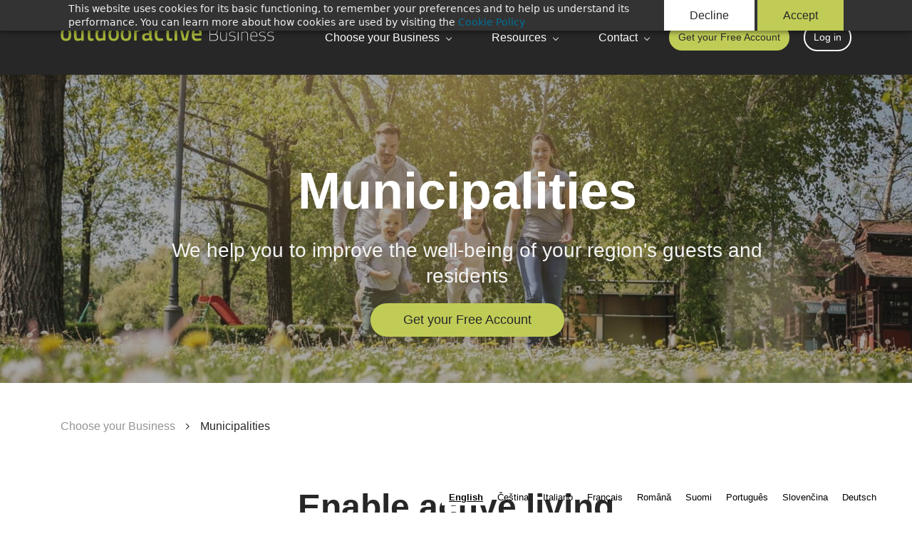

--- FILE ---
content_type: text/html;charset=UTF-8
request_url: https://business.outdooractive.com/municipalities
body_size: 17599
content:
<!doctype html><html lang="en" dir="ltr" data-nojs><head><title>Municipalities | Outdooractive Business</title><meta name="viewport" content="width=device-width, initial-scale=1.0, shrink-to-fit=no"><meta http-equiv="Content-Type" content="text/html; charset=utf-8"/><meta name="generator" content="Zoho Sites 2.0, https://zoho.com/sites"/><link rel="icon" href="/favicon.png"/><link rel="canonical" href="https://business.outdooractive.com/municipalities"/><meta name="twitter:card" content="summary"><meta name="twitter:url" content="https://business.outdooractive.com/municipalities"><meta name="twitter:title" content="Municipalities - Outdooractive Business"><meta property="og:type" content="website"><meta property="og:url" content="https://business.outdooractive.com/municipalities"><meta property="og:title" content="Municipalities - Outdooractive Business"><meta name="robots" content="nofollow,noarchive,noindex"/><link href="https://business.outdooractive.com/municipalities" rel="alternate" hreflang="x-default"><link href="/css/zsite-core.css" rel="preload" type="text/css" as="style"><link href="/css/zsite-core.css" rel="stylesheet" type="text/css"><link rel="preconnect" href="//img.zohostatic.eu"><link rel="preconnect" href="//static.zohocdn.com"><link href="/template/1f05f903232e46519b9392168525fb94/stylesheets/style.css" rel="preload" type="text/css" as="style"><link href="/template/1f05f903232e46519b9392168525fb94/stylesheets/style.css" rel="stylesheet" type="text/css"><link href="/template/1f05f903232e46519b9392168525fb94/stylesheets/sub-style.css" rel="preload" type="text/css" as="style"><link href="/template/1f05f903232e46519b9392168525fb94/stylesheets/sub-style.css" rel="stylesheet" type="text/css"><link rel="preload" type="text/css" href="//webfonts.zoho.eu/css?family=Alto,Helvetica,Arial,sans-serif/AltoSemiBold,Helvetica,Arial,sans-serif/Muli:100,300,700,400/Roboto:100,300,700,400/Arimo/Arvo/Lora/Source Sans Pro:100,300,700,400/Karla/Noto Sans:100,300,700,400&amp;display=swap" as="style"><link rel="stylesheet" type="text/css" href="//webfonts.zoho.eu/css?family=Alto,Helvetica,Arial,sans-serif/AltoSemiBold,Helvetica,Arial,sans-serif/Muli:100,300,700,400/Roboto:100,300,700,400/Arimo/Arvo/Lora/Source Sans Pro:100,300,700,400/Karla/Noto Sans:100,300,700,400&amp;display=swap"><link href="/zs-customcss.css" rel="preload" type="text/css" as="style"><link href="/zs-customcss.css" rel="stylesheet" type="text/css"><script>document.documentElement.removeAttribute('data-nojs');</script><script>window.zs_content_format="0";window.zs_resource_url = "/municipalities";window.isDefaultLogo = "false";window.zs_site_resource_id = "55697000000002012";window.zs_site_resource_path = "";</script><script>window.is_portal_site="false";</script><script src="/zs-lang_en.js" defer></script><script src="/js/zsite-core.js" defer></script><script src="/template/1f05f903232e46519b9392168525fb94/js/header.js" defer></script><script src="/template/1f05f903232e46519b9392168525fb94/js/eventhandler.js" defer></script><script src="/template/1f05f903232e46519b9392168525fb94/js/megamenu.js" defer></script><script>window.zs_data_center="Europe";</script><script>window.stand_alone_path="";</script><script>window.zs_rendering_mode="live";</script><script>window.is_social_share_enabled="false";</script><script src="https://sites-stratus.zohostratus.eu/IDC/js/browser_compatibility.js" defer></script><script type="text/javascript"> var zpc_msgs={"cookie.manage.table.title4":"Expires In","cookie.manage.table.title3":"Type","cookie.text.necessary.desc":"These cookies are essential for this website to function and cannot be switched off.","cookie.text.functional.desc":"These cookies are used to remember your preferences you choose on this website.","cookie.text.manage.service.name":"Zoho Sites","cookie.manage.table.title2":"Purpose","cookie.text.manage.service.desc":"Online website builder with extensive customization options.","cookie.manage.table.title1":"Name","cookie.text.analytics.title":"Analytical","cookie.text.analytics.desc":"These cookies are used to measure this website's performance.","cookie.text.necessary.title":"Essential","cookie.text.functional.title":"Functional"};</script><script type="text/javascript" src="https://static.zohocdn.com/sites/cb/zcbanner.js"></script><script type="text/javascript">window._zcBan.set_config({"after_decline_msg_buttontext":"Okay, Close.","cookie_bar_enable":true,"cp_text":"This website uses cookies for its basic functioning, to remember your preferences and to help us understand its performance. ${policy_message}","after_decline_msg":false,"manage_btn_text":"Manage","manage_save_text":"Save","multi_page":false,"version":"1.1","after_decline_msg_text":"Declining cookies may affect the functions and user experience of this website. Please note that we use a cookie to remember your preference. You can also clear cookies and site data of this website from your browser settings","policy_msg":"You can learn more about how cookies are used by visiting the ${policy}","manage_message":"We have organised all the cookies used in this website under various categories. You may choose to accept or decline by using the toggle button in each of the following categories. Please note that we use a cookie to remember your preference. ${policy_message}","multi_site":true,"accept_btn_text":"Accept","cp_url_label":"Cookie Policy","decline_btn_text":"Decline","cp_url":"\/","manage_close_text":"Close","theme":"1","position":"2","manage_heading":"Manage preferences","f_decline_btn":true})</script><script>window.zs_resource_id = "55697000004142003";window.zs_resource_type = "1";window.zs_resource_full_path = "/municipalities";window.zs_site_type = "0";window.zs_resource_contentstate = "3";window.zs_page_reviewer =  null;</script><script type="application/ld+json" id="schemagenerator">[{"@context":"http:\/\/schema.org\/","@type":"Organization","url":"https:\/\/business.outdooractive.com","logo":"https:\/\/business.outdooractive.com\/logo-add-ons-business-white.svg"},{"@context":"http:\/\/schema.org","@type":"BreadcrumbList","itemListElement":[{"@type":"ListItem","position":1,"item":{"@id":"https:\/\/business.outdooractive.comnull","name":"Choose your Business"}},{"@type":"ListItem","position":2,"item":{"@id":"https:\/\/business.outdooractive.com\/municipalities","name":"Municipalities"}}]}]</script><div id="oa-header" class="zpdark-section oa-header"><div id="oa-header-not-logged-in"><a class="zpbutton zpbutton-type-primary zpbutton-size-sm zpbutton-style-oval oa-margin-right-20" href="/free-business-account"><span class="zpbutton-content">Get your Free Account</span></a><a class="zpbutton zpbutton-type-secondary zpbutton-size-sm zpbutton-style-oval zpbutton-outline" href="https://mybusiness.outdooractive.com"><span class="zpbutton-content">Log in</span></a></div>
<div id="oa-header-logged-in" class="oa-header-logged-in" style="display:none;"><div><button id="oa-nav-menue-button" class="oax-icon-chessboard oa-nav-menue-button" onclick="toggleNavMenue()"></button><div id="oa-nav-menue" class="oa-nav-menue" style="display:none;"></div>
</div><div class="oa-header-border"></div><div><img id="oa-user-img" class="oa-user-img" src="https://res.oastatic.com/v3/community/default_profileImage.png" alt="Profile picture"><a id="oa-user-title" class="oa-user-title" href="https://mybusiness.outdooractive.com"></a></div>
</div></div></head><body><div	 data-headercontainer="zptheme-data-headercontainer" class="zpheader-style-04 theme-mobile-header-fixed " data-headercontainer="zptheme-data-headercontainer" class="zpheader-style-04 theme-mobile-header-fixed "><div data-megamenu-content-container class="theme-header zpdark-header-portion " data-header="zptheme-data-header" data-dark-part-applied="true" data-banner-base-header="theme-banner-base-header"><div class="zpcontainer"><div data-zs-branding class="theme-branding-info " data-theme-branding-info="zptheme-branding-info"><div data-zs-logo-container class="theme-logo-parent "><a href="/"><img data-zs-logo src="/logo-add-ons-business-white.svg" alt="Outdooractive Business" style="height:26px;width:300px;"/></a></div>
</div><div class="theme-navigation-and-icons"><div class="theme-menu-area" data-zp-nonresponsive-container="mymenu1"><div class="theme-menu " data-nav-menu-icon-width=20 data-nav-menu-icon-height=20 data-sub-menu-icon-height=20 data-sub-menu-icon-width=20 data-mega-menu-icon-width=20 data-mega-menu-icon-height=20 data-non-res-menu='zptheme-menu-non-res' data-zp-theme-menu="id: mymenu1 ;active: theme-menu-selected; maxitem:5;position: theme-sub-menu-position-change; orientation: horizontal; submenu: theme-sub-menu; moretext: More; nonresponsive-icon-el: theme-non-responsive-menu; responsive-icon-el: theme-responsive-menu; burger-close-icon: theme-close-icon; animate-open: theme-toggle-animate; animate-close: theme-toggle-animate-end;open-icon: theme-submenu-down-arrow; close-icon: theme-submenu-up-arrow; root-icon: theme-submenu-down-arrow; subtree-icon: theme-submenu-right-arrow;"><ul data-zs-menu-container><li><a href="javascript:;" target="_self"><span class="theme-menu-content "><span class="theme-menu-name" data-theme-menu-name="Choose your Business">Choose your Business</span></span><span class="theme-sub-li-menu theme-non-responsive-menu theme-submenu-down-arrow"></span><span class="theme-sub-li-menu theme-responsive-menu theme-submenu-down-arrow"></span></a><ul class="theme-sub-menu" data-zs-submenu-container style="display:none;"><li><a href="/tourism-destinations" target="_self"><span class="theme-menu-content "><span class="theme-menu-name" data-theme-menu-name="Tourism Destinations">Tourism Destinations</span></span><span class="theme-sub-li-menu theme-non-responsive-menu theme-submenu-right-arrow"></span><span class="theme-sub-li-menu theme-responsive-menu theme-submenu-down-arrow"></span></a><ul class="theme-sub-menu" data-zs-submenu-container style="display:none;"><li><a href="/360-degree-dms" target="_self"><span class="theme-menu-content "><span class="theme-menu-name" data-theme-menu-name="360° Destination Management System">360° Destination Management System</span></span></a></li><li><a href="/visitor-management" target="_self"><span class="theme-menu-content "><span class="theme-menu-name" data-theme-menu-name="Visitor Management">Visitor Management</span></span></a></li><li><a href="/build-your-own-community" target="_self"><span class="theme-menu-content "><span class="theme-menu-name" data-theme-menu-name="Build your own community">Build your own community</span></span></a></li><li><a href="/reach-new-guests" target="_self"><span class="theme-menu-content "><span class="theme-menu-name" data-theme-menu-name="Reach new guests">Reach new guests</span></span></a></li><li><a href="/managing-sustainability" target="_self"><span class="theme-menu-content "><span class="theme-menu-name" data-theme-menu-name="Manage sustainability">Manage sustainability</span></span></a></li></ul></li><li><a href="/municipalities" target="_self"><span class="theme-menu-content "><span class="theme-menu-name" data-theme-menu-name="Municipalities">Municipalities</span></span></a></li><li><a href="/accommodations" target="_self"><span class="theme-menu-content "><span class="theme-menu-name" data-theme-menu-name="Accommodations">Accommodations</span></span></a></li><li><a href="/trail-manager" target="_self"><span class="theme-menu-content "><span class="theme-menu-name" data-theme-menu-name="Trail Manager">Trail Manager</span></span></a></li><li><a href="/guides" target="_self"><span class="theme-menu-content "><span class="theme-menu-name" data-theme-menu-name="Guides">Guides</span></span></a></li><li><a href="/pois" target="_self"><span class="theme-menu-content "><span class="theme-menu-name" data-theme-menu-name="POIs">POIs</span></span></a></li><li><a href="/industry" target="_self"><span class="theme-menu-content "><span class="theme-menu-name" data-theme-menu-name="Outdoor Industry">Outdoor Industry</span></span></a></li><li><a href="/protected-areas" target="_self"><span class="theme-menu-content "><span class="theme-menu-name" data-theme-menu-name="Protected Areas">Protected Areas</span></span></a></li><li><a href="/search-and-rescue-teams" target="_self"><span class="theme-menu-content "><span class="theme-menu-name" data-theme-menu-name="Search and Rescue Teams">Search and Rescue Teams</span></span></a></li><li><a href="/associations" target="_self"><span class="theme-menu-content "><span class="theme-menu-name" data-theme-menu-name="Associations">Associations</span></span></a></li><li><a href="/publishers" target="_self"><span class="theme-menu-content "><span class="theme-menu-name" data-theme-menu-name="Publishers">Publishers</span></span></a></li><li><a href="/events" target="_self"><span class="theme-menu-content "><span class="theme-menu-name" data-theme-menu-name="Events">Events</span></span></a></li></ul></li><li><a href="javascript:;" target="_self"><span class="theme-menu-content "><span class="theme-menu-name" data-theme-menu-name="Resources">Resources</span></span><span class="theme-sub-li-menu theme-non-responsive-menu theme-submenu-down-arrow"></span><span class="theme-sub-li-menu theme-responsive-menu theme-submenu-down-arrow"></span></a><ul class="theme-sub-menu" data-zs-submenu-container style="display:none;"><li><a href="https://mybusiness.outdooractive.com/helpcenter/" target="_blank"><span class="theme-menu-content theme-menu-icon-enabled "><span class="theme-menu-icon" data-theme-menu-icon="gg-external"><svg xmlns="http://www.w3.org/2000/svg" viewbox="0 0 24 24"><path d="M15.6396 7.02527H12.0181V5.02527H19.0181V12.0253H17.0181V8.47528L12.1042 13.3892L10.6899 11.975L15.6396 7.02527Z"></path><path d="M10.9819 6.97473H4.98193V18.9747H16.9819V12.9747H14.9819V16.9747H6.98193V8.97473H10.9819V6.97473Z"></path></svg></span><span class="theme-menu-name" data-theme-menu-name="Business Help Center">Business Help Center</span></span></a></li><li><a href="/tradefairs-events" target="_self"><span class="theme-menu-content "><span class="theme-menu-name" data-theme-menu-name="Trade Fairs &amp; Events">Trade Fairs &amp; Events</span></span></a></li><li><a href="/region-reports" target="_self"><span class="theme-menu-content "><span class="theme-menu-name" data-theme-menu-name="Region reports">Region reports</span></span></a></li></ul></li><li><a href="/contact-us" target="_self"><span class="theme-menu-content "><span class="theme-menu-name" data-theme-menu-name="Contact">Contact</span></span><span class="theme-sub-li-menu theme-non-responsive-menu theme-submenu-down-arrow"></span><span class="theme-sub-li-menu theme-responsive-menu theme-submenu-down-arrow"></span></a><ul class="theme-sub-menu" data-zs-submenu-container style="display:none;"><li><a href="/communication-topics" target="_self"><span class="theme-menu-content "><span class="theme-menu-name" data-theme-menu-name="Communication Topics">Communication Topics</span></span></a></li></ul></li></ul><div data-zp-submenu-icon="mymenu1" style="display:none;"><span class="theme-sub-li-menu theme-non-responsive-menu"></span><span class="theme-sub-li-menu theme-responsive-menu theme-submenu-down-arrow"></span></div>
</div></div></div></div><div class="theme-responsive-menu-area theme-navigation-and-icons zpcontainer theme-hide-burgericon-cart-mobile"><div class="theme-responsive-menu-container" data-zp-burger-clickable-area="mymenu1"><span class="theme-burger-icon" data-zp-theme-burger-icon="mymenu1"></span></div>
<div class="theme-responsive-menu theme-menu-area" data-zp-responsive-container="mymenu1"></div>
</div></div></div><div data-themebanner="zptheme-banner" class="theme-banner "><div class="zpcontent-container hero-container "><div data-element-id="elm_mm46N51cT9CCC9oSCI_u6Q" class="zphero " data-transition="slide_left" data-full-screen="" data-slider-interval="5000" data-zs-autoslide="true" data-zs-customheight="" data-zs-height="" data-zs-mobile-customheight="" data-zs-mobile-height="" data-zs-tablet-customheight="" data-zs-tablet-height="" data-element-type="hero" data-zs-slider="slide: zphero-slide; slides-cont: zphero-slides; content-cont : zphero-slider-container;slide-pause-btn:zsslider-pause-btn;slide-play-btn:zsslider-play-btn;" data-zsslider-controller="01" data-zsslider-arrow="01" data-zsslider-arrow-bg="01"><style type="text/css"></style><ul class="zphero-slides" data-currentslide-index="0"><li data-element-id="elm_xL-u8sE0TGGaHPuYyNcMqQ" data-slide-name="Slide 01" data-element-type="heroslide" class="zphero-slide zpdark-section zpdark-section-bg curslide "><style type="text/css"></style><div data-tablet-image="" data-mobile-image="" class="zpslider-img zpbackground-size-cover zpbackground-position-center-bottom zpbackground-repeat-no zpbackground-attachment-scroll" style="background-image:linear-gradient(to bottom, rgba(39, 39, 39, 0.4), rgba(39, 39, 39, 0.4)), url(/images/Header_municipalities.jpeg);"></div>
<div class="zphero-slider-container zshero-banner-style-01 "><div class="zpcontainer"><div data-element-id="elm_6MNslfUvE1MQrYpYk_4y_A" data-element-type="row" class="zprow zprow-container zpalign-items-flex-start zpjustify-content-center " data-equal-column=""><style type="text/css"> [data-element-id="elm_6MNslfUvE1MQrYpYk_4y_A"].zprow{ border-radius:1px; } </style><div data-element-id="elm_boZNt9UMDeDQskMkO8PQrA" data-element-type="column" class="zpelem-col zpcol-12 zpcol-md-10 zpcol-sm-10 zpalign-self-center zpdefault-section zpdefault-section-bg "><style type="text/css"> [data-element-id="elm_boZNt9UMDeDQskMkO8PQrA"].zpelem-col{ border-radius:1px; } </style><div data-element-id="elm_hjbUVy5zCBlx8lq62boREA" data-element-type="heading" class="zpelement zpelem-heading zp-hidden-xs "><style> [data-element-id="elm_hjbUVy5zCBlx8lq62boREA"].zpelem-heading { border-radius:1px; margin-block-start:57px; } </style><h1
 class="zpheading zpheading-style-none zpheading-align-center " data-editor="true"><span style="color:inherit;">Municipalities</span></h1></div>
<div data-element-id="elm_uHN01qxffMQmgCJSsyWBag" data-element-type="heading" class="zpelement zpelem-heading mobile-header zp-hidden-md zp-hidden-sm "><style> [data-element-id="elm_uHN01qxffMQmgCJSsyWBag"].zpelem-heading { border-radius:1px; } </style><h1
 class="zpheading zpheading-style-none zpheading-align-center " data-editor="true"><span style="color:inherit;">Municipalities</span></h1></div>
<div data-element-id="elm_ECzBo7VAhoZDbEk4qQhhQA" data-element-type="text" class="zpelement zpelem-text "><style> [data-element-id="elm_ECzBo7VAhoZDbEk4qQhhQA"].zpelem-text { font-size:28px; line-height:36px; border-radius:1px; margin-block-start:26px; } [data-element-id="elm_ECzBo7VAhoZDbEk4qQhhQA"].zpelem-text :is(h1,h2,h3,h4,h5,h6){ font-size:28px; line-height:36px; } </style><div class="zptext zptext-align-center " data-editor="true">We help you to improve the well-being of your region's guests and residents</div>
</div><div data-element-id="elm_TkfTcx9SDOtBLfcfWPGNgw" data-element-type="button" class="zpelement zpelem-button oa-not-logged-in "><style> [data-element-id="elm_TkfTcx9SDOtBLfcfWPGNgw"].zpelem-button{ color:#272727 ; border-radius:1px; } </style><div class="zpbutton-container zpbutton-align-center "><style type="text/css"> [data-element-id="elm_TkfTcx9SDOtBLfcfWPGNgw"] .zpbutton.zpbutton-type-primary{ background-color:#c0cc56 !important; color:#272727 !important; } </style><a class="zpbutton-wrapper zpbutton zpbutton-type-primary zpbutton-size-lg zpbutton-style-oval " href="/free-business-account" target="_blank"><span class="zpbutton-content">Get your Free Account</span></a></div>
</div><div data-element-id="elm_0fBQ5JoMJcFLkpEFeKlZaQ" data-element-type="button" class="zpelement zpelem-button oa-logged-in "><style> [data-element-id="elm_0fBQ5JoMJcFLkpEFeKlZaQ"].zpelem-button{ color:#272727 ; border-radius:1px; } </style><div class="zpbutton-container zpbutton-align-center "><style type="text/css"> [data-element-id="elm_0fBQ5JoMJcFLkpEFeKlZaQ"] .zpbutton.zpbutton-type-primary{ background-color:#c0cc56 !important; color:#272727 !important; } </style><a class="zpbutton-wrapper zpbutton zpbutton-type-primary zpbutton-size-lg zpbutton-style-oval " href="/product-plans-destinations"><span class="zpbutton-content">Upgrade your Account</span></a></div>
</div></div></div></div></div></li></ul><svg aria-hidden="true" xmlns="http://www.w3.org/2000/svg" style="display:none;"><symbol viewBox="0 0 14 14" id="zsslider-pause-btn"><path d="M3.85.53C3.6.5 3.34.5 3.07.5 1.68.5.95 1.09.95 2.18V12c.03.74.56 1.32 1.44 1.44.53.07 1.11.07 1.64 0 .9-.13 1.42-.72 1.42-1.5V2.07c0-.09 0-.18-.03-.28-.1-.66-.75-1.17-1.59-1.26h.01ZM11.43.53C11.18.5 10.92.5 10.65.5c-1.39 0-2.12.59-2.12 1.68V12c.03.74.56 1.32 1.44 1.44.53.07 1.11.07 1.64 0 .9-.13 1.42-.72 1.42-1.5V2.07c0-.09 0-.18-.03-.28-.1-.66-.75-1.17-1.59-1.26h.01Z"/></symbol><symbol viewBox="0 0 14 14" id="zsslider-play-btn"><path d="M.59 7.02C.57 5.33.57 3.63.51 1.94.45.63 1.72-.17 2.9.45c3.2 1.68 6.42 3.32 9.64 4.96.59.3.95.76.96 1.43 0 .66-.34 1.11-.91 1.43-3.18 1.75-6.35 3.5-9.52 5.25-1.2.66-2.39-.04-2.41-1.41C.63 10.42.61 8.72.59 7.03Z"/></symbol><symbol viewBox="0 0 512 512" id="zs-arrow-left-style01"><g><path d="M118.6,230.7L338.7,10.5c14-14,36.7-14,50.7,0c14,14,14,36.7,0,50.7L194.6,256l194.8,194.8c14,14,14,36.7,0,50.7 c-14,14-36.7,14-50.7,0L118.6,281.3c-7-7-10.5-16.2-10.5-25.3C108.1,246.8,111.6,237.7,118.6,230.7z"></path></g></symbol><symbol viewBox="0 0 32 32" id="zs-arrow-left-style02"><path id="arrow-left-style2-Arrow_Forward" d="M0,16c0,0.3,0.1,0.5,0.3,0.7l9.9,10c0.4,0.4,1,0.4,1.4,0c0.4-0.4,0.4-1,0-1.4L3.4,17H31 c0.6,0,1-0.5,1-1s-0.4-1-1-1H3.4l8.2-8.3c0.4-0.4,0.4-1,0-1.4c-0.4-0.4-1-0.4-1.4,0l-9.9,10C0.1,15.5,0,15.7,0,16z"></path></symbol><symbol viewBox="0 0 512 512" id="zs-arrow-left-style03"><g><path d="M86,256l193.7,193.6c13.9,13.9,13.9,36.5,0,50.4c-13.9,13.9-36.5,13.9-50.4,0L10.4,281.2C3.5,274.2,0,265.1,0,256 c0-9.1,3.5-18.2,10.4-25.2L229.3,12C243.2-2,265.8-2,279.7,12c13.9,13.9,13.9,36.5,0,50.4L86,256z M501.6,62.4 c13.9-13.9,13.9-36.5,0-50.4C487.6-2,465.1-2,451.2,12L232.3,230.8c-7,7-10.4,16.1-10.4,25.2c0,9.1,3.5,18.2,10.4,25.2l218.9,218.9 c13.9,13.9,36.5,13.9,50.4,0c13.9-13.9,13.9-36.5,0-50.4L307.9,256L501.6,62.4z"></path></g></symbol><symbol viewBox="0 0 512 512" id="zs-arrow-left-style04"><g><g id="arrow-left-style4-arrow-drop-up"><polygon points="384,512 128,256 384,0 		"></polygon></g></g></symbol><symbol viewBox="0 0 512 512" id="zs-arrow-right-style01"><g><path d="M390.4,281.3L170.3,501.5c-14,14-36.7,14-50.7,0c-14-14-14-36.7,0-50.7L314.4,256L119.6,61.2c-14-14-14-36.7,0-50.7 c14-14,36.7-14,50.7,0l220.2,220.1c7,7,10.5,16.2,10.5,25.3C400.9,265.2,397.4,274.3,390.4,281.3z"></path></g></symbol><symbol viewBox="0 0 32 32" id="zs-arrow-right-style02"><path id="arrow-right-style2-Arrow_Forward" d="M32,16c0-0.3-0.1-0.5-0.3-0.7l-9.9-10c-0.4-0.4-1-0.4-1.4,0c-0.4,0.4-0.4,1,0,1.4 l8.2,8.3H1c-0.6,0-1,0.5-1,1s0.4,1,1,1h27.6l-8.2,8.3c-0.4,0.4-0.4,1,0,1.4c0.4,0.4,1,0.4,1.4,0l9.9-10C31.9,16.5,32,16.3,32,16z"></path></symbol><symbol viewBox="0 0 512 512" id="zs-arrow-right-style03"><g><path d="M426,256L232.3,62.4c-13.9-13.9-13.9-36.5,0-50.4c13.9-13.9,36.5-13.9,50.4,0l218.9,218.9c7,7,10.4,16.1,10.4,25.2 c0,9.1-3.5,18.2-10.4,25.2L282.7,500c-13.9,13.9-36.5,13.9-50.4,0c-13.9-13.9-13.9-36.5,0-50.4L426,256z M10.4,449.6 c-13.9,13.9-13.9,36.5,0,50.4c13.9,13.9,36.5,13.9,50.4,0l218.9-218.9c7-7,10.4-16.1,10.4-25.2c0-9.1-3.5-18.2-10.4-25.2L60.8,11.9 C46.9-2,24.4-2,10.4,11.9c-13.9,13.9-13.9,36.5,0,50.4L204.1,256L10.4,449.6z"></path></g></symbol><symbol viewBox="0 0 512 512" id="zs-arrow-right-style04"><g><g id="arrow-right-style4-arrow-drop-up"><polygon points="128,0 384,256 128,512 		"></polygon></g></g></symbol></svg></div>
</div></div><div data-theme-content-container="theme-content-container" class="theme-content-area "><div class="theme-content-container"><div class="theme-content-area-inner"><div class="theme-product-page-breadcrumb"><div class="zpcontainer"><div class="theme-porduct-bredcrumb"><a href=""> Choose your Business </a><svg width="1792" height="1792" viewBox="0 0 1792 1792" xmlns="http://www.w3.org/2000/svg"><path d="M1171 960q0 13-10 23l-466 466q-10 10-23 10t-23-10l-50-50q-10-10-10-23t10-23l393-393-393-393q-10-10-10-23t10-23l50-50q10-10 23-10t23 10l466 466q10 10 10 23z"/></svg><span class="theme-last-breadcrumb-nav"> Municipalities </span><svg width="1792" height="1792" viewBox="0 0 1792 1792" xmlns="http://www.w3.org/2000/svg"><path d="M1171 960q0 13-10 23l-466 466q-10 10-23 10t-23-10l-50-50q-10-10-10-23t10-23l393-393-393-393q-10-10-10-23t10-23l50-50q10-10 23-10t23 10l466 466q10 10 10 23z"/></svg></div>
</div></div><div class="zpcontent-container page-container "><div data-element-id="elm_68uE4Pn6jDsgaHJNMQhZdA" data-element-type="section" class="zpsection zpdefault-section zpdefault-section-bg "><style type="text/css"> [data-element-id="elm_68uE4Pn6jDsgaHJNMQhZdA"].zpsection{ border-radius:1px; padding-block-end:4px; } </style><div class="zpcontainer-fluid zpcontainer"><div data-element-id="elm_pb3DxPoetxkb25wnbiwY5g" data-element-type="row" class="zprow zprow-container zpalign-items- zpjustify-content- " data-equal-column=""><style type="text/css"> [data-element-id="elm_pb3DxPoetxkb25wnbiwY5g"].zprow{ border-radius:1px; } </style><div data-element-id="elm_PUBCPnx69q6Wl1an9cJrBw" data-element-type="column" class="zpelem-col zpcol-12 zpcol-md-12 zpcol-sm-12 zpalign-self- zpdefault-section zpdefault-section-bg "><style type="text/css"> [data-element-id="elm_PUBCPnx69q6Wl1an9cJrBw"].zpelem-col{ border-radius:1px; } </style><div data-element-id="elm_sxDtXZXig6aiwJz-9Yis-g" data-element-type="heading" class="zpelement zpelem-heading "><style> [data-element-id="elm_sxDtXZXig6aiwJz-9Yis-g"].zpelem-heading { border-radius:1px; } </style><h2
 class="zpheading zpheading-style-none zpheading-align-center " data-editor="true">Enable active living</h2></div>
<div data-element-id="elm_kPnXoZSsjvtkN7Z5COSCIQ" data-element-type="spacer" class="zpelement zpelem-spacer zp-hidden-md "><style> div[data-element-id="elm_kPnXoZSsjvtkN7Z5COSCIQ"] div.zpspacer { height:1px; } @media (max-width: 768px) { div[data-element-id="elm_kPnXoZSsjvtkN7Z5COSCIQ"] div.zpspacer { height:calc(1px / 3); } } </style><div class="zpspacer " data-height="1"></div>
</div><div data-element-id="elm_OVC1XUev_nlSL8KcLeIt_Q" data-element-type="text" class="zpelement zpelem-text "><style> [data-element-id="elm_OVC1XUev_nlSL8KcLeIt_Q"].zpelem-text { font-size:24px; line-height:33px; border-radius:1px; margin-block-start:14px; } [data-element-id="elm_OVC1XUev_nlSL8KcLeIt_Q"].zpelem-text :is(h1,h2,h3,h4,h5,h6){ font-size:24px; line-height:33px; } </style><div class="zptext zptext-align-center " data-editor="true">Create a digital environment that enables your residents and guests to actively enjoy your municipality to the fullest. Spread joy and make sure that your locals identify themselves with their hometown through an active style of living.</div>
</div><div data-element-id="elm__U0PdypOeROlsk7BDe0DIw" data-element-type="image" class="zpelement zpelem-image oa-lang-de "><style> @media (min-width: 992px) { [data-element-id="elm__U0PdypOeROlsk7BDe0DIw"] .zpimage-container figure img { width: 1110px ; height: 624.38px ; } } @media (max-width: 991px) and (min-width: 768px) { [data-element-id="elm__U0PdypOeROlsk7BDe0DIw"] .zpimage-container figure img { width:723px ; height:406.69px ; } } @media (max-width: 767px) { [data-element-id="elm__U0PdypOeROlsk7BDe0DIw"] .zpimage-container figure img { width:415px ; height:233.44px ; } } [data-element-id="elm__U0PdypOeROlsk7BDe0DIw"].zpelem-image { border-radius:1px; } </style><div data-caption-color="" data-size-tablet="size-original" data-size-mobile="size-original" data-align="center" data-tablet-image-separate="false" data-mobile-image-separate="false" class="zpimage-container zpimage-align-center zpimage-size-fit zpimage-tablet-fallback-fit zpimage-mobile-fallback-fit hb-lightbox " data-lightbox-options="
                type:fullscreen,
                theme:dark"><figure role="none" class="zpimage-data-ref"><span class="zpimage-anchor" role="link" tabindex="0" aria-label="Open Lightbox" style="cursor:pointer;"><picture><img class="zpimage zpimage-style-none zpimage-space-none " src="/images/header_municipality_3-1.png" width="415" height="233.44" loading="lazy" size="fit" data-lightbox="true"/></picture></span></figure></div>
</div><div data-element-id="elm_wAoiAruJxfQuH4XovJjBkQ" data-element-type="spacer" class="zpelement zpelem-spacer "><style> div[data-element-id="elm_wAoiAruJxfQuH4XovJjBkQ"] div.zpspacer { height:42px; } @media (max-width: 768px) { div[data-element-id="elm_wAoiAruJxfQuH4XovJjBkQ"] div.zpspacer { height:calc(42px / 3); } } </style><div class="zpspacer " data-height="42"></div>
</div></div></div></div></div><div data-element-id="elm_-zWp6FJ2vG0VEcNZvEqXgw" data-element-type="section" class="zpsection zpdefault-section zpdefault-section-bg "><style type="text/css"> [data-element-id="elm_-zWp6FJ2vG0VEcNZvEqXgw"].zpsection{ border-radius:1px; padding-block-start:35px; padding-block-end:73px; } </style><div class="zpcontainer-fluid zpcontainer"><div data-element-id="elm_KCZZ9s5qZGdsFxNAjFWOog" data-element-type="row" class="zprow zprow-container zpalign-items-flex-start zpjustify-content-flex-start zpdefault-section zpdefault-section-bg " data-equal-column=""><style type="text/css"> [data-element-id="elm_KCZZ9s5qZGdsFxNAjFWOog"].zprow{ border-radius:1px; } </style><div data-element-id="elm_Z-VPb_KJdRiuPUL07ZEB9w" data-element-type="column" class="zpelem-col zpcol-12 zpcol-md-6 zpcol-sm-12 zpalign-self- zpdefault-section zpdefault-section-bg "><style type="text/css"> [data-element-id="elm_Z-VPb_KJdRiuPUL07ZEB9w"].zpelem-col{ border-radius:1px; } </style><div data-element-id="elm_81kRWdKHhRpvtAqm6DC_XQ" data-element-type="image" class="zpelement zpelem-image "><style> @media (min-width: 992px) { [data-element-id="elm_81kRWdKHhRpvtAqm6DC_XQ"] .zpimage-container figure img { width: 540px ; height: 359.78px ; } } @media (max-width: 991px) and (min-width: 768px) { [data-element-id="elm_81kRWdKHhRpvtAqm6DC_XQ"] .zpimage-container figure img { width:723px ; height:481.70px ; } } @media (max-width: 767px) { [data-element-id="elm_81kRWdKHhRpvtAqm6DC_XQ"] .zpimage-container figure img { width:415px ; height:276.49px ; } } [data-element-id="elm_81kRWdKHhRpvtAqm6DC_XQ"].zpelem-image { border-radius:1px; } </style><div data-caption-color="" data-size-tablet="size-original" data-size-mobile="size-original" data-align="center" data-tablet-image-separate="false" data-mobile-image-separate="false" class="zpimage-container zpimage-align-center zpimage-size-fit zpimage-tablet-fallback-fit zpimage-mobile-fallback-fit "><figure role="none" class="zpimage-data-ref"><span class="zpimage-anchor"><picture><img class="zpimage zpimage-style-none zpimage-space-none " src="/images/laptop_pointing.jpg" width="415" height="276.49" loading="lazy" size="fit"/></picture></span></figure></div>
</div></div><div data-element-id="elm_GzRmMi2SClqvg5km0y2m1Q" data-element-type="column" class="zpelem-col zpcol-12 zpcol-md-6 zpcol-sm-12 zpalign-self- zpdefault-section zpdefault-section-bg "><style type="text/css"> [data-element-id="elm_GzRmMi2SClqvg5km0y2m1Q"].zpelem-col{ border-radius:1px; } </style><div data-element-id="elm_NV9W8HB1blzBnt5Ef260nw" data-element-type="heading" class="zpelement zpelem-heading "><style> [data-element-id="elm_NV9W8HB1blzBnt5Ef260nw"].zpelem-heading { border-radius:1px; margin-block-start:6px; } </style><h3
 class="zpheading zpheading-style-none zpheading-align-left " data-editor="true"><span style="color:inherit;">Digitize your offering</span></h3></div>
<div data-element-id="elm_6YXbyiv1Xq7YfJv887zFAw" data-element-type="text" class="zpelement zpelem-text "><style> [data-element-id="elm_6YXbyiv1Xq7YfJv887zFAw"].zpelem-text { font-size:24px; line-height:33px; border-radius:1px; } [data-element-id="elm_6YXbyiv1Xq7YfJv887zFAw"].zpelem-text :is(h1,h2,h3,h4,h5,h6){ font-size:24px; line-height:33px; } </style><div class="zptext zptext-align-left " data-editor="true">It has never been easier or faster to create a digital version of the leisure offering within your municipality. Creating hiking or biking routes, sights or monuments, events and much more is only a few clicks away.<br></div>
</div><div data-element-id="elm_Sp6eIsBWL_hKrn5e3icLCQ" data-element-type="button" class="zpelement zpelem-button "><style> [data-element-id="elm_Sp6eIsBWL_hKrn5e3icLCQ"].zpelem-button{ border-radius:1px; } </style><div class="zpbutton-container zpbutton-align-center "><style type="text/css"></style><a class="zpbutton-wrapper zpbutton zpbutton-type-primary zpbutton-size-md zpbutton-style-oval " href="/digitize-your-outdoor-offering" target="_blank"><span class="zpbutton-content">Start now</span></a></div>
</div></div></div></div></div><div data-element-id="elm_wiaokdJSTECUHEOV9MkEHQ" data-element-type="section" class="zpsection zpdefault-section zpdefault-section-bg "><style type="text/css"> [data-element-id="elm_wiaokdJSTECUHEOV9MkEHQ"].zpsection{ border-radius:1px; } </style><div class="zpcontainer-fluid zpcontainer"><div data-element-id="elm_WMZVrMn14ZQinbcJJA0Hbg" data-element-type="row" class="zprow zprow-container zpalign-items-flex-start zpjustify-content-flex-start " data-equal-column=""><style type="text/css"> [data-element-id="elm_WMZVrMn14ZQinbcJJA0Hbg"].zprow{ border-radius:1px; } </style><div data-element-id="elm_RyF1SmGnVo-iw4zy7m5CVw" data-element-type="column" class="zpelem-col zpcol-12 zpcol-md-12 zpcol-sm-12 zpalign-self- zpdefault-section zpdefault-section-bg "><style type="text/css"> [data-element-id="elm_RyF1SmGnVo-iw4zy7m5CVw"].zpelem-col{ border-radius:1px; } </style><div data-element-id="elm_-H98GoItzMYdXMqrdg5JxQ" data-element-type="row" class="zprow zprow-container zpalign-items-flex-start zpjustify-content-flex-start zpdefault-section zpdefault-section-bg " data-equal-column=""><style type="text/css"> [data-element-id="elm_-H98GoItzMYdXMqrdg5JxQ"].zprow{ border-radius:1px; } </style><div data-element-id="elm_X69hLftf3lAvGK9HggDXaA" data-element-type="column" class="zpelem-col zpcol-12 zpcol-md-12 zpcol-sm-12 zpalign-self- zpdefault-section zpdefault-section-bg "><style type="text/css"> [data-element-id="elm_X69hLftf3lAvGK9HggDXaA"].zpelem-col{ border-radius:1px; } </style><div data-element-id="elm_9GtDr4gviwODAjn3G8FrNA" data-element-type="row" class="zprow zprow-container zpalign-items-flex-start zpjustify-content-flex-start zpdefault-section zpdefault-section-bg " data-equal-column=""><style type="text/css"> [data-element-id="elm_9GtDr4gviwODAjn3G8FrNA"].zprow{ border-radius:1px; } </style><div data-element-id="elm_cerBCQJtDX48IAsaaxpPsw" data-element-type="column" class="zpelem-col zpcol-12 zpcol-md-6 zpcol-sm-12 zpalign-self- zpdefault-section zpdefault-section-bg "><style type="text/css"> [data-element-id="elm_cerBCQJtDX48IAsaaxpPsw"].zpelem-col{ border-radius:1px; } </style><div data-element-id="elm_yAhoWujZKft1Kaa8UnOcsA" data-element-type="heading" class="zpelement zpelem-heading "><style> [data-element-id="elm_yAhoWujZKft1Kaa8UnOcsA"].zpelem-heading { border-radius:1px; margin-block-start:10px; } </style><h3
 class="zpheading zpheading-style-none zpheading-align-left " data-editor="true"><span style="color:inherit;">Increase local well-being</span></h3></div>
<div data-element-id="elm_govemyxJqmM3bAlN8Z9jdw" data-element-type="spacer" class="zpelement zpelem-spacer "><style> div[data-element-id="elm_govemyxJqmM3bAlN8Z9jdw"] div.zpspacer { height:4px; } @media (max-width: 768px) { div[data-element-id="elm_govemyxJqmM3bAlN8Z9jdw"] div.zpspacer { height:calc(4px / 3); } } </style><div class="zpspacer " data-height="4"></div>
</div><div data-element-id="elm_iHVWaoHaCI2TiDhojpNsTg" data-element-type="text" class="zpelement zpelem-text "><style> [data-element-id="elm_iHVWaoHaCI2TiDhojpNsTg"].zpelem-text { font-size:24px; line-height:33px; border-radius:1px; margin-block-start:6px; } [data-element-id="elm_iHVWaoHaCI2TiDhojpNsTg"].zpelem-text :is(h1,h2,h3,h4,h5,h6){ font-size:24px; line-height:33px; } </style><div class="zptext zptext-align-left " data-editor="true"><p><span style="color:inherit;">More than 60 million people use the Outdooractive platform to experience outdoor adventures. The leisure offerings of your region come to life digitally in the greatest of all outdoor apps.&nbsp;</span>Motivate your residents to actively experience their home region, spread passion among your community and increase both physical and mental well-being.</p></div>
</div><div data-element-id="elm_vVAr9Yd1yUBm5XFLGUV2ww" data-element-type="button" class="zpelement zpelem-button "><style> [data-element-id="elm_vVAr9Yd1yUBm5XFLGUV2ww"].zpelem-button{ border-radius:1px; } </style><div class="zpbutton-container zpbutton-align-center "><style type="text/css"></style><a class="zpbutton-wrapper zpbutton zpbutton-type-primary zpbutton-size-md zpbutton-style-oval " href="/outdooractive-app"><span class="zpbutton-content">Find out more</span></a></div>
</div></div><div data-element-id="elm_g8l9iDn474SmfI7wmu8NgA" data-element-type="column" class="zpelem-col zpcol-12 zpcol-md-6 zpcol-sm-12 zpalign-self- zpdefault-section zpdefault-section-bg "><style type="text/css"> [data-element-id="elm_g8l9iDn474SmfI7wmu8NgA"].zpelem-col{ border-radius:1px; } </style><div data-element-id="elm_L_HHlz-ePFyuE8uxbwQyzg" data-element-type="image" class="zpelement zpelem-image "><style> @media (min-width: 992px) { [data-element-id="elm_L_HHlz-ePFyuE8uxbwQyzg"] .zpimage-container figure img { width: 540px ; height: 360.45px ; } } @media (max-width: 991px) and (min-width: 768px) { [data-element-id="elm_L_HHlz-ePFyuE8uxbwQyzg"] .zpimage-container figure img { width:723px ; height:482.60px ; } } @media (max-width: 767px) { [data-element-id="elm_L_HHlz-ePFyuE8uxbwQyzg"] .zpimage-container figure img { width:415px ; height:277.01px ; } } [data-element-id="elm_L_HHlz-ePFyuE8uxbwQyzg"].zpelem-image { border-radius:1px; } </style><div data-caption-color="" data-size-tablet="size-original" data-size-mobile="size-original" data-align="center" data-tablet-image-separate="false" data-mobile-image-separate="false" class="zpimage-container zpimage-align-center zpimage-size-fit zpimage-tablet-fallback-fit zpimage-mobile-fallback-fit hb-lightbox " data-lightbox-options="
                type:fullscreen,
                theme:dark"><figure role="none" class="zpimage-data-ref"><span class="zpimage-anchor" role="link" tabindex="0" aria-label="Open Lightbox" style="cursor:pointer;"><picture><img class="zpimage zpimage-style-none zpimage-space-none " src="/images/hiking_phone_closeup.jpg" width="415" height="277.01" loading="lazy" size="fit" data-lightbox="true"/></picture></span></figure></div>
</div></div></div></div></div></div></div></div></div><div data-element-id="elm_NSTQNRMxTdixrzgKaar11g" data-element-type="section" class="zpsection zpdefault-section zpdefault-section-bg "><style type="text/css"> [data-element-id="elm_NSTQNRMxTdixrzgKaar11g"].zpsection{ border-radius:1px; padding-block-start:35px; padding-block-end:73px; } </style><div class="zpcontainer-fluid zpcontainer"><div data-element-id="elm_BaDt4zORIQqI1bYbJhFllA" data-element-type="row" class="zprow zprow-container zpalign-items-flex-start zpjustify-content-flex-start zpdefault-section zpdefault-section-bg " data-equal-column=""><style type="text/css"> [data-element-id="elm_BaDt4zORIQqI1bYbJhFllA"].zprow{ border-radius:1px; } </style><div data-element-id="elm_lmi0gYEWh0Og9DpYLMJi_Q" data-element-type="column" class="zpelem-col zpcol-12 zpcol-md-6 zpcol-sm-12 zpalign-self- zpdefault-section zpdefault-section-bg "><style type="text/css"> [data-element-id="elm_lmi0gYEWh0Og9DpYLMJi_Q"].zpelem-col{ border-radius:1px; } </style><div data-element-id="elm_uk4OKOxkvC6jrhbZBbIHdA" data-element-type="image" class="zpelement zpelem-image "><style> @media (min-width: 992px) { [data-element-id="elm_uk4OKOxkvC6jrhbZBbIHdA"] .zpimage-container figure img { width: 540px ; height: 360.11px ; } } @media (max-width: 991px) and (min-width: 768px) { [data-element-id="elm_uk4OKOxkvC6jrhbZBbIHdA"] .zpimage-container figure img { width:723px ; height:482.15px ; } } @media (max-width: 767px) { [data-element-id="elm_uk4OKOxkvC6jrhbZBbIHdA"] .zpimage-container figure img { width:415px ; height:276.75px ; } } [data-element-id="elm_uk4OKOxkvC6jrhbZBbIHdA"].zpelem-image { border-radius:1px; } </style><div data-caption-color="" data-size-tablet="size-original" data-size-mobile="size-original" data-align="center" data-tablet-image-separate="false" data-mobile-image-separate="false" class="zpimage-container zpimage-align-center zpimage-size-fit zpimage-tablet-fallback-fit zpimage-mobile-fallback-fit "><figure role="none" class="zpimage-data-ref"><span class="zpimage-anchor"><picture><img class="zpimage zpimage-style-none zpimage-space-none " src="/images/group.jpg" width="415" height="276.75" loading="lazy" size="fit"/></picture></span></figure></div>
</div></div><div data-element-id="elm_FVc9uCYjx8SreGsWhbOlGg" data-element-type="column" class="zpelem-col zpcol-12 zpcol-md-6 zpcol-sm-12 zpalign-self- zpdefault-section zpdefault-section-bg "><style type="text/css"> [data-element-id="elm_FVc9uCYjx8SreGsWhbOlGg"].zpelem-col{ border-radius:1px; } </style><div data-element-id="elm_2RN5QUnCQ53tZFyqXpn86w" data-element-type="heading" class="zpelement zpelem-heading "><style> [data-element-id="elm_2RN5QUnCQ53tZFyqXpn86w"].zpelem-heading { border-radius:1px; margin-block-start:6px; } </style><h3
 class="zpheading zpheading-style-none zpheading-align-left " data-editor="true">Raise attractiveness&nbsp;</h3></div>
<div data-element-id="elm_Bw2gtsy71fl5KTe7wvfs-Q" data-element-type="text" class="zpelement zpelem-text "><style> [data-element-id="elm_Bw2gtsy71fl5KTe7wvfs-Q"].zpelem-text { font-size:24px; line-height:33px; border-radius:1px; } [data-element-id="elm_Bw2gtsy71fl5KTe7wvfs-Q"].zpelem-text :is(h1,h2,h3,h4,h5,h6){ font-size:24px; line-height:33px; } </style><div class="zptext zptext-align-left " data-editor="true">Reach not only your current residents, but also show your municipality on the map outside of its borders.&nbsp;On Outdooractive you can reach on average 5 times more people than on other channels.&nbsp;Attract visitors, potential new residents as well as local businesses and position your municipality as digital pioneer.<br></div>
</div><div data-element-id="elm_XuP-3cL7JK98rkFQm4hY6Q" data-element-type="button" class="zpelement zpelem-button "><style> [data-element-id="elm_XuP-3cL7JK98rkFQm4hY6Q"].zpelem-button{ border-radius:1px; } </style><div class="zpbutton-container zpbutton-align-center "><style type="text/css"></style><a class="zpbutton-wrapper zpbutton zpbutton-type-primary zpbutton-size-md zpbutton-style-oval " href="/organic-content-reach"><span class="zpbutton-content">More content reach</span></a></div>
</div></div></div></div></div><div data-element-id="elm_uK2T09nRoMvQwibbJKGNfw" data-element-type="section" class="zpsection zpdefault-section zpdefault-section-bg "><style type="text/css"> [data-element-id="elm_uK2T09nRoMvQwibbJKGNfw"].zpsection{ border-radius:1px; } </style><div class="zpcontainer-fluid zpcontainer"><div data-element-id="elm_M8Y7xCL1wTSc5Y4JRlrwUQ" data-element-type="row" class="zprow zprow-container zpalign-items-flex-start zpjustify-content-flex-start " data-equal-column=""><style type="text/css"> [data-element-id="elm_M8Y7xCL1wTSc5Y4JRlrwUQ"].zprow{ border-radius:1px; } </style><div data-element-id="elm_2_n7mjU_MVhYHjlxI3UIhg" data-element-type="column" class="zpelem-col zpcol-12 zpcol-md-12 zpcol-sm-12 zpalign-self- zpdefault-section zpdefault-section-bg "><style type="text/css"> [data-element-id="elm_2_n7mjU_MVhYHjlxI3UIhg"].zpelem-col{ border-radius:1px; } </style><div data-element-id="elm_sTE73dhCY-eE53NNnOrzFg" data-element-type="row" class="zprow zprow-container zpalign-items-flex-start zpjustify-content-flex-start zpdefault-section zpdefault-section-bg " data-equal-column=""><style type="text/css"> [data-element-id="elm_sTE73dhCY-eE53NNnOrzFg"].zprow{ border-radius:1px; } </style><div data-element-id="elm_e4Omgid0yeZa9fODdvA6Tw" data-element-type="column" class="zpelem-col zpcol-12 zpcol-md-12 zpcol-sm-12 zpalign-self- zpdefault-section zpdefault-section-bg "><style type="text/css"> [data-element-id="elm_e4Omgid0yeZa9fODdvA6Tw"].zpelem-col{ border-radius:1px; } </style><div data-element-id="elm_q5ebqnoYDqI3A2QF5k8fIg" data-element-type="row" class="zprow zprow-container zpalign-items-flex-start zpjustify-content-flex-start zpdefault-section zpdefault-section-bg " data-equal-column=""><style type="text/css"> [data-element-id="elm_q5ebqnoYDqI3A2QF5k8fIg"].zprow{ border-radius:1px; } </style><div data-element-id="elm_boE8uLUnGDSrX5PHCZJLtQ" data-element-type="column" class="zpelem-col zpcol-12 zpcol-md-6 zpcol-sm-12 zpalign-self- zpdefault-section zpdefault-section-bg "><style type="text/css"> [data-element-id="elm_boE8uLUnGDSrX5PHCZJLtQ"].zpelem-col{ border-radius:1px; } </style><div data-element-id="elm_wCB-BktgOwfDce2Qwmh4Uw" data-element-type="heading" class="zpelement zpelem-heading "><style> [data-element-id="elm_wCB-BktgOwfDce2Qwmh4Uw"].zpelem-heading { border-radius:1px; margin-block-start:10px; } </style><h3
 class="zpheading zpheading-style-none zpheading-align-left " data-editor="true"><span style="color:inherit;">Foster local collaboration</span></h3></div>
<div data-element-id="elm_tEXqDXKF9RG8-4p_IYgf4w" data-element-type="spacer" class="zpelement zpelem-spacer "><style> div[data-element-id="elm_tEXqDXKF9RG8-4p_IYgf4w"] div.zpspacer { height:4px; } @media (max-width: 768px) { div[data-element-id="elm_tEXqDXKF9RG8-4p_IYgf4w"] div.zpspacer { height:calc(4px / 3); } } </style><div class="zpspacer " data-height="4"></div>
</div><div data-element-id="elm_aHAyWQmMeAwzuCZ8-Krpmw" data-element-type="text" class="zpelement zpelem-text "><style> [data-element-id="elm_aHAyWQmMeAwzuCZ8-Krpmw"].zpelem-text { font-size:24px; line-height:33px; border-radius:1px; margin-block-start:6px; } [data-element-id="elm_aHAyWQmMeAwzuCZ8-Krpmw"].zpelem-text :is(h1,h2,h3,h4,h5,h6){ font-size:24px; line-height:33px; } </style><div class="zptext zptext-align-left " data-editor="true"><p><span style="color:inherit;">Outdooractive allows all local businesses to create and manage their offering in their own accounts. Thus they contribute to the official offering of the region and all players contribute what they're best at. Through the global travel guide your authentic regional offers are automatically integrated into the tourism structure of your state.</span><br></p></div>
</div><div data-element-id="elm_m4Hq1TCLQBOahXwbL9Zghg" data-element-type="button" class="zpelement zpelem-button "><style> [data-element-id="elm_m4Hq1TCLQBOahXwbL9Zghg"].zpelem-button{ border-radius:1px; } </style><div class="zpbutton-container zpbutton-align-center "><style type="text/css"></style><a class="zpbutton-wrapper zpbutton zpbutton-type-primary zpbutton-size-md zpbutton-style-oval " href="/regional-management-and-cooperation"><span class="zpbutton-content">Join your forces</span></a></div>
</div></div><div data-element-id="elm_swHoE3UKeAOkZRvsP4Q_QA" data-element-type="column" class="zpelem-col zpcol-12 zpcol-md-6 zpcol-sm-12 zpalign-self- zpdefault-section zpdefault-section-bg "><style type="text/css"> [data-element-id="elm_swHoE3UKeAOkZRvsP4Q_QA"].zpelem-col{ border-radius:1px; } </style><div data-element-id="elm_sqlAtvi2KREa7Ytx8bCEng" data-element-type="image" class="zpelement zpelem-image "><style> @media (min-width: 992px) { [data-element-id="elm_sqlAtvi2KREa7Ytx8bCEng"] .zpimage-container figure img { width: 540px ; height: 360.11px ; } } @media (max-width: 991px) and (min-width: 768px) { [data-element-id="elm_sqlAtvi2KREa7Ytx8bCEng"] .zpimage-container figure img { width:723px ; height:482.15px ; } } @media (max-width: 767px) { [data-element-id="elm_sqlAtvi2KREa7Ytx8bCEng"] .zpimage-container figure img { width:415px ; height:276.75px ; } } [data-element-id="elm_sqlAtvi2KREa7Ytx8bCEng"].zpelem-image { border-radius:1px; } </style><div data-caption-color="" data-size-tablet="size-original" data-size-mobile="size-original" data-align="center" data-tablet-image-separate="false" data-mobile-image-separate="false" class="zpimage-container zpimage-align-center zpimage-size-fit zpimage-tablet-fallback-fit zpimage-mobile-fallback-fit hb-lightbox " data-lightbox-options="
                type:fullscreen,
                theme:dark"><figure role="none" class="zpimage-data-ref"><span class="zpimage-anchor" role="link" tabindex="0" aria-label="Open Lightbox" style="cursor:pointer;"><picture><img class="zpimage zpimage-style-none zpimage-space-none " src="/images/Chris%20-%20Mockup%20-%20Laptop.jpg" width="415" height="276.75" loading="lazy" size="fit" data-lightbox="true"/></picture></span></figure></div>
</div></div></div></div></div></div></div></div></div><div data-element-id="elm_KKa-Zu9fJIQHjxqM6N5FHA" data-element-type="section" class="zpsection zpdefault-section zpdefault-section-bg "><style type="text/css"> [data-element-id="elm_KKa-Zu9fJIQHjxqM6N5FHA"].zpsection{ border-radius:1px; } </style><div class="zpcontainer-fluid zpcontainer"><div data-element-id="elm_msq4W7ee3jhfNTLtzGXj8w" data-element-type="row" class="zprow zprow-container zpalign-items-flex-start zpjustify-content-flex-start " data-equal-column=""><style type="text/css"> [data-element-id="elm_msq4W7ee3jhfNTLtzGXj8w"].zprow{ border-radius:1px; } </style><div data-element-id="elm_B1j3-w6DZkeiproiIKfn9w" data-element-type="column" class="zpelem-col zpcol-12 zpcol-md-12 zpcol-sm-12 zpalign-self- zpdefault-section zpdefault-section-bg "><style type="text/css"> [data-element-id="elm_B1j3-w6DZkeiproiIKfn9w"].zpelem-col{ border-radius:1px; } </style><div data-element-id="elm_RzhPUmAzzqrwcOTlZP1F6A" data-element-type="row" class="zprow zprow-container zpalign-items-flex-start zpjustify-content-flex-start zpdefault-section zpdefault-section-bg " data-equal-column=""><style type="text/css"> [data-element-id="elm_RzhPUmAzzqrwcOTlZP1F6A"].zprow{ border-radius:1px; } </style><div data-element-id="elm_Cza674PFk_EXiXLUxWwjDA" data-element-type="column" class="zpelem-col zpcol-12 zpcol-md-12 zpcol-sm-12 zpalign-self- zpdefault-section zpdefault-section-bg "><style type="text/css"> [data-element-id="elm_Cza674PFk_EXiXLUxWwjDA"].zpelem-col{ border-radius:1px; } </style><div data-element-id="elm_EZl9s-hsPAp-yPvutwqa2w" data-element-type="row" class="zprow zprow-container zpalign-items-flex-start zpjustify-content-flex-start zpdefault-section zpdefault-section-bg " data-equal-column=""><style type="text/css"> [data-element-id="elm_EZl9s-hsPAp-yPvutwqa2w"].zprow{ border-radius:1px; } </style><div data-element-id="elm_RXGDEsFqg3-VXwaU6EEbDA" data-element-type="column" class="zpelem-col zpcol-12 zpcol-md-6 zpcol-sm-12 zpalign-self- zpdefault-section zpdefault-section-bg "><style type="text/css"> [data-element-id="elm_RXGDEsFqg3-VXwaU6EEbDA"].zpelem-col{ border-radius:1px; } </style><div data-element-id="elm_6EEeFbp-4C_x--cdBkASlQ" data-element-type="image" class="zpelement zpelem-image "><style> @media (min-width: 992px) { [data-element-id="elm_6EEeFbp-4C_x--cdBkASlQ"] .zpimage-container figure img { width: 540px ; height: 360.18px ; } } @media (max-width: 991px) and (min-width: 768px) { [data-element-id="elm_6EEeFbp-4C_x--cdBkASlQ"] .zpimage-container figure img { width:723px ; height:482.24px ; } } @media (max-width: 767px) { [data-element-id="elm_6EEeFbp-4C_x--cdBkASlQ"] .zpimage-container figure img { width:415px ; height:276.81px ; } } [data-element-id="elm_6EEeFbp-4C_x--cdBkASlQ"].zpelem-image { border-radius:1px; } </style><div data-caption-color="" data-size-tablet="size-original" data-size-mobile="size-original" data-align="center" data-tablet-image-separate="false" data-mobile-image-separate="false" class="zpimage-container zpimage-align-center zpimage-size-fit zpimage-tablet-fallback-fit zpimage-mobile-fallback-fit hb-lightbox " data-lightbox-options="
                type:fullscreen,
                theme:dark"><figure role="none" class="zpimage-data-ref"><span class="zpimage-anchor" role="link" tabindex="0" aria-label="Open Lightbox" style="cursor:pointer;"><picture><img class="zpimage zpimage-style-none zpimage-space-none " src="/images/photo-1536607961765-592e80bchhc19e.jpg" width="415" height="276.81" loading="lazy" size="fit" data-lightbox="true"/></picture></span></figure></div>
</div><div data-element-id="elm_iujYn1P51QWqryVsU7t5Vw" data-element-type="spacer" class="zpelement zpelem-spacer "><style> div[data-element-id="elm_iujYn1P51QWqryVsU7t5Vw"] div.zpspacer { height:4px; } @media (max-width: 768px) { div[data-element-id="elm_iujYn1P51QWqryVsU7t5Vw"] div.zpspacer { height:calc(4px / 3); } } </style><div class="zpspacer " data-height="4"></div>
</div></div><div data-element-id="elm_pVfcGdlh9VCB1uq-vRFWGQ" data-element-type="column" class="zpelem-col zpcol-12 zpcol-md-6 zpcol-sm-12 zpalign-self- zpdefault-section zpdefault-section-bg "><style type="text/css"> [data-element-id="elm_pVfcGdlh9VCB1uq-vRFWGQ"].zpelem-col{ border-radius:1px; } </style><div data-element-id="elm_1GI5gWJqz7DgY6yV7JE46g" data-element-type="heading" class="zpelement zpelem-heading "><style> [data-element-id="elm_1GI5gWJqz7DgY6yV7JE46g"].zpelem-heading { border-radius:1px; margin-block-start:10px; } </style><h3
 class="zpheading zpheading-style-none zpheading-align-left " data-editor="true"><span style="color:inherit;">Safety for your people and conservation of nature</span></h3></div>
<div data-element-id="elm_JrMplfDYfXay0gZc-sY7pw" data-element-type="text" class="zpelement zpelem-text "><style> [data-element-id="elm_JrMplfDYfXay0gZc-sY7pw"].zpelem-text { font-size:24px; line-height:33px; border-radius:1px; margin-block-start:6px; } [data-element-id="elm_JrMplfDYfXay0gZc-sY7pw"].zpelem-text :is(h1,h2,h3,h4,h5,h6){ font-size:24px; line-height:33px; } </style><div class="zptext zptext-align-left " data-editor="true"><p><span style="color:inherit;">Ensure that your people and guests do not engage in activities that jeopardize their own safety or harm the environment:&nbsp;</span></p><p><span style="color:inherit;">Closures of paths during hazardous situations and a</span><span style="color:inherit;">rea-wide information about rules, or special situations. You can also close</span><span style="color:inherit;">&nbsp;route recommendations when necessary</span></p></div>
</div><div data-element-id="elm_FKqBtItvlKvlgi5lQDSc-w" data-element-type="button" class="zpelement zpelem-button "><style> [data-element-id="elm_FKqBtItvlKvlgi5lQDSc-w"].zpelem-button{ border-radius:1px; } </style><div class="zpbutton-container zpbutton-align-center "><style type="text/css"></style><a class="zpbutton-wrapper zpbutton zpbutton-type-primary zpbutton-size-md zpbutton-style-oval " href="/managing-sustainability"><span class="zpbutton-content">Manage sustainability</span></a></div>
</div></div></div></div></div></div></div></div></div><div data-element-id="elm_LEhsQLwFh0zxQLDuoroGBA" data-element-type="section" class="zpsection zpdefault-section zpdefault-section-bg "><style type="text/css"> [data-element-id="elm_LEhsQLwFh0zxQLDuoroGBA"].zpsection{ border-radius:1px; padding-block-start:35px; padding-block-end:73px; } </style><div class="zpcontainer-fluid zpcontainer"><div data-element-id="elm_1Vi7E5gxSZ0rY5PKYuEE4w" data-element-type="row" class="zprow zprow-container zpalign-items-flex-start zpjustify-content-flex-start zpdefault-section zpdefault-section-bg " data-equal-column=""><style type="text/css"> [data-element-id="elm_1Vi7E5gxSZ0rY5PKYuEE4w"].zprow{ border-radius:1px; } </style><div data-element-id="elm_79l7Yz3umb3mmaW6-KBN6w" data-element-type="column" class="zpelem-col zpcol-12 zpcol-md-6 zpcol-sm-12 zpalign-self- zpdefault-section zpdefault-section-bg "><style type="text/css"> [data-element-id="elm_79l7Yz3umb3mmaW6-KBN6w"].zpelem-col{ border-radius:1px; } </style><div data-element-id="elm_s5I6BpBPBZBhCxGthhjGfA" data-element-type="heading" class="zpelement zpelem-heading "><style> [data-element-id="elm_s5I6BpBPBZBhCxGthhjGfA"].zpelem-heading { border-radius:1px; margin-block-start:6px; } </style><h3
 class="zpheading zpheading-style-none zpheading-align-left " data-editor="true"><span style="color:inherit;">Management of outdoor infrastructure</span><br></h3></div>
<div data-element-id="elm_zcGdwFm9hO3R4ywxN48pmQ" data-element-type="text" class="zpelement zpelem-text "><style> [data-element-id="elm_zcGdwFm9hO3R4ywxN48pmQ"].zpelem-text { font-size:24px; line-height:33px; border-radius:1px; } [data-element-id="elm_zcGdwFm9hO3R4ywxN48pmQ"].zpelem-text :is(h1,h2,h3,h4,h5,h6){ font-size:24px; line-height:33px; } </style><div class="zptext zptext-align-left " data-editor="true">The maintenance of trail networks and all elements next to them is essential for the quality of the outdoor experience. Outdooractive simplifies the planning, maintenance, and management of your outdoor infrastructure.<br></div>
</div><div data-element-id="elm_V-LbLD9G4B4oVOgsveBsHg" data-element-type="button" class="zpelement zpelem-button "><style> [data-element-id="elm_V-LbLD9G4B4oVOgsveBsHg"].zpelem-button{ border-radius:1px; } </style><div class="zpbutton-container zpbutton-align-center "><style type="text/css"></style><a class="zpbutton-wrapper zpbutton zpbutton-type-primary zpbutton-size-md zpbutton-style-oval " href="/trail-management"><span class="zpbutton-content">Trail management</span></a></div>
</div></div><div data-element-id="elm_TNRj7raXQkeVcl98iG4qAg" data-element-type="column" class="zpelem-col zpcol-12 zpcol-md-6 zpcol-sm-12 zpalign-self- zpdefault-section zpdefault-section-bg "><style type="text/css"> [data-element-id="elm_TNRj7raXQkeVcl98iG4qAg"].zpelem-col{ border-radius:1px; } </style><div data-element-id="elm_gqK17GceHkDMag5cq3FMWQ" data-element-type="image" class="zpelement zpelem-image "><style> @media (min-width: 992px) { [data-element-id="elm_gqK17GceHkDMag5cq3FMWQ"] .zpimage-container figure img { width: 540px ; height: 360.11px ; } } @media (max-width: 991px) and (min-width: 768px) { [data-element-id="elm_gqK17GceHkDMag5cq3FMWQ"] .zpimage-container figure img { width:723px ; height:482.15px ; } } @media (max-width: 767px) { [data-element-id="elm_gqK17GceHkDMag5cq3FMWQ"] .zpimage-container figure img { width:415px ; height:276.75px ; } } [data-element-id="elm_gqK17GceHkDMag5cq3FMWQ"].zpelem-image { border-radius:1px; } </style><div data-caption-color="" data-size-tablet="size-original" data-size-mobile="size-original" data-align="center" data-tablet-image-separate="false" data-mobile-image-separate="false" class="zpimage-container zpimage-align-center zpimage-size-fit zpimage-tablet-fallback-fit zpimage-mobile-fallback-fit "><figure role="none" class="zpimage-data-ref"><span class="zpimage-anchor"><picture><img class="zpimage zpimage-style-none zpimage-space-none " src="/tasks_trail.jpg" width="415" height="276.75" loading="lazy" size="fit"/></picture></span></figure></div>
</div></div></div></div></div><div data-element-id="elm_VOqcVMlK6p-MSMCG2qRJKg" data-element-type="section" class="zpsection zpdark-section zpdark-section-bg zscustomsection-166 zpbackground-size-cover zpbackground-position-center-center zpbackground-repeat-repeat zpbackground-attachment-scroll center " style="background-image:linear-gradient(to bottom, rgba(39, 39, 39, 0.4), rgba(39, 39, 39, 0.4)), url(/images/AdobeStock_530405950.jpeg);"><style type="text/css"> [data-element-id="elm_VOqcVMlK6p-MSMCG2qRJKg"].zpsection{ border-radius:1px; } </style><div class="zpcontainer-fluid zpcontainer"><div data-element-id="elm_xgXldWaofIRVEFDSj1ztTA" data-element-type="row" class="zprow zprow-container zpalign-items-flex-start zpjustify-content-flex-start " data-equal-column=""><style type="text/css"></style><div data-element-id="elm_UizcS67Z38v9QlpsoBmuSA" data-element-type="column" class="zpelem-col zpcol-12 zpcol-md-12 zpcol-sm-12 zpalign-self- zpdefault-section zpdefault-section-bg "><style type="text/css"> [data-element-id="elm_UizcS67Z38v9QlpsoBmuSA"].zpelem-col{ border-radius:1px; } </style><div data-element-id="elm_o6aTcJ0FPSlcFV6qvsylVQ" data-element-type="heading" class="zpelement zpelem-heading "><style> [data-element-id="elm_o6aTcJ0FPSlcFV6qvsylVQ"].zpelem-heading { border-radius:1px; margin-block-start:113px; } </style><h2
 class="zpheading zpheading-style-none zpheading-align-center " data-editor="true">Start digitizing your community</h2></div>
<div data-element-id="elm_6_FzhZUZaFkVVgiTKf4YZw" data-element-type="text" class="zpelement zpelem-text "><style> [data-element-id="elm_6_FzhZUZaFkVVgiTKf4YZw"].zpelem-text { font-size:28px; line-height:36px; border-radius:1px; margin-block-start:26px; } [data-element-id="elm_6_FzhZUZaFkVVgiTKf4YZw"].zpelem-text :is(h1,h2,h3,h4,h5,h6){ font-size:28px; line-height:36px; } </style><div class="zptext zptext-align-center " data-editor="true">Outdooractive will make your daily tasks easier and reduce the necessary effort to a minimum while enhancing the positive impact on the well-being of your residents. Get started now for free!</div>
</div><div data-element-id="elm_psPc63ZWXXfsQbfnu2OVQA" data-element-type="button" class="zpelement zpelem-button "><style> [data-element-id="elm_psPc63ZWXXfsQbfnu2OVQA"].zpelem-button{ color:#272727 ; border-radius:1px; } </style><div class="zpbutton-container zpbutton-align-center "><style type="text/css"> [data-element-id="elm_psPc63ZWXXfsQbfnu2OVQA"] .zpbutton.zpbutton-type-primary{ background-color:#c0cc56 !important; color:#272727 !important; } </style><a class="zpbutton-wrapper zpbutton zpbutton-type-primary zpbutton-size-lg zpbutton-style-oval " href="/product-plans-destinations" target="_blank"><span class="zpbutton-content">Choose your Account</span></a></div>
</div></div></div></div></div></div></div></div></div><div style="clear:both;"></div>
<div class="theme-footer-area zpdark-section "><div data-footer-type='site_footer'><div class="zpcontent-container footer-container "><div data-element-id="elm_DdywhncggrHi-Szeo3d7XA" data-element-type="section" class="zpsection zpdark-section zpdark-section-bg " style="background-color:rgb(39, 39, 39);background-image:unset;"><style type="text/css"> [data-element-id="elm_DdywhncggrHi-Szeo3d7XA"].zpsection{ border-radius:1px; } </style><div class="zpcontainer-fluid zpcontainer"><div data-element-id="elm_pSSAbTQ7vhmOCB0MsGog5w" data-element-type="row" class="zprow zprow-container zpalign-items-flex-start zpjustify-content-flex-start zpdefault-section zpdefault-section-bg " data-equal-column=""><style type="text/css"> [data-element-id="elm_pSSAbTQ7vhmOCB0MsGog5w"].zprow{ border-radius:1px; } </style><div data-element-id="elm_eHCmP01NNZkL5XLzILBr4w" data-element-type="column" class="zpelem-col zpcol-12 zpcol-md-12 zpcol-sm-12 zpalign-self- zpdefault-section zpdefault-section-bg "><style type="text/css"> [data-element-id="elm_eHCmP01NNZkL5XLzILBr4w"].zpelem-col{ border-radius:1px; } </style><div data-element-id="elm_sW_IteeyTb8L71aYYudJrg" data-element-type="image" class="zpelement zpelem-image "><style> @media (min-width: 992px) { [data-element-id="elm_sW_IteeyTb8L71aYYudJrg"] .zpimage-container figure img { width: 300px !important ; height: 26px !important ; } } @media (max-width: 991px) and (min-width: 768px) { [data-element-id="elm_sW_IteeyTb8L71aYYudJrg"] .zpimage-container figure img { width:300px ; height:26px ; } } @media (max-width: 767px) { [data-element-id="elm_sW_IteeyTb8L71aYYudJrg"] .zpimage-container figure img { width:300px ; height:26px ; } } [data-element-id="elm_sW_IteeyTb8L71aYYudJrg"].zpelem-image { border-radius:1px; } </style><div data-caption-color="" data-size-tablet="size-original" data-size-mobile="size-original" data-align="left" data-tablet-image-separate="" data-mobile-image-separate="" class="zpimage-container zpimage-align-left zpimage-tablet-align-left zpimage-mobile-align-left zpimage-size-original zpimage-tablet-fallback-original zpimage-mobile-fallback-original "><figure role="none" class="zpimage-data-ref"><a class="zpimage-anchor" href="/" target="" rel=""><picture><img class="zpimage zpimage-style-none zpimage-space-none " src="/images/Logos/logo-add-ons-business-white.svg" width="300" height="26" loading="lazy" size="original"/></picture></a></figure></div>
</div><div data-element-id="elm_1moXEI_aRiynKS-ufBHW2Q" data-element-type="spacer" class="zpelement zpelem-spacer "><style> div[data-element-id="elm_1moXEI_aRiynKS-ufBHW2Q"] div.zpspacer { height:30px; } @media (max-width: 768px) { div[data-element-id="elm_1moXEI_aRiynKS-ufBHW2Q"] div.zpspacer { height:calc(30px / 3); } } </style><div class="zpspacer " data-height="30"></div>
</div><div data-element-id="elm_pzzIvcA4NFdo9f4qO4qxeg" data-element-type="row" class="zprow zprow-container zpalign-items-flex-start zpjustify-content-flex-end zpdefault-section zpdefault-section-bg " data-equal-column=""><style type="text/css"> [data-element-id="elm_pzzIvcA4NFdo9f4qO4qxeg"].zprow{ border-radius:1px; } </style><div data-element-id="elm_1jpvHZCTWI8xl5a2rVFfrw" data-element-type="column" class="zpelem-col zpcol-12 zpcol-md-3 zpcol-sm-6 zpalign-self- zpdefault-section zpdefault-section-bg "><style type="text/css"> [data-element-id="elm_1jpvHZCTWI8xl5a2rVFfrw"].zpelem-col{ border-radius:1px; } </style><div data-element-id="elm_hZ_V_ktH_tLMKAskHn-oEg" data-element-type="heading" class="zpelement zpelem-heading "><style> [data-element-id="elm_hZ_V_ktH_tLMKAskHn-oEg"].zpelem-heading { border-radius:1px; } </style><h5
 class="zpheading zpheading-style-none zpheading-align-left zpheading-align-mobile-left zpheading-align-tablet-left " data-editor="true">Customer Sectors</h5></div>
<div data-element-id="elm_82z1oRW4WoMf0a4tGvO5-A" data-element-type="text" class="zpelement zpelem-text "><style> [data-element-id="elm_82z1oRW4WoMf0a4tGvO5-A"].zpelem-text { color:#FFFFFf ; border-radius:1px; } [data-element-id="elm_82z1oRW4WoMf0a4tGvO5-A"].zpelem-text :is(h1,h2,h3,h4,h5,h6){ color:#FFFFFf ; } </style><div class="zptext zptext-align-left zptext-align-mobile-left zptext-align-tablet-left " data-editor="true"><p><span style="color:rgb(255, 255, 255);"><a href="/tourism-destinations" title="Tourism Destinations&amp;nbsp;- and more" rel="">Tourism Destinations</a><a href="/tourism-destinations" title="Tourism Destinations&amp;nbsp;- and more" rel="">&nbsp;- and more</a></span><a href="/tourism-destinations" rel=""></a></p></div>
</div><div data-element-id="elm_UNIqwmVo-T80_U-XoDnoIQ" data-element-type="text" class="zpelement zpelem-text "><style> [data-element-id="elm_UNIqwmVo-T80_U-XoDnoIQ"].zpelem-text { border-radius:1px; } </style><div class="zptext zptext-align-left zptext-align-mobile-left zptext-align-tablet-left " data-editor="true"><p><a href="/hotels" title="Hotels" rel="" style="color:rgb(255, 255, 255);">Hotels</a></p></div>
</div><div data-element-id="elm_0D8rdF6LCSjwut0Dercrvw" data-element-type="text" class="zpelement zpelem-text "><style> [data-element-id="elm_0D8rdF6LCSjwut0Dercrvw"].zpelem-text { border-radius:1px; } </style><div class="zptext zptext-align-left zptext-align-mobile-left zptext-align-tablet-left " data-editor="true"><p><a href="/industry" title="Industry" rel="" style="color:rgb(255, 255, 255);">Industry</a></p></div>
</div><div data-element-id="elm_iw5LPI4qYvIgAmZlYrT1SA" data-element-type="text" class="zpelement zpelem-text "><style> [data-element-id="elm_iw5LPI4qYvIgAmZlYrT1SA"].zpelem-text { border-radius:1px; } </style><div class="zptext zptext-align-left zptext-align-mobile-left zptext-align-tablet-left " data-editor="true"><p><a href="/associations" title="Associations" rel="" style="color:rgb(255, 255, 255);">Associations</a></p></div>
</div><div data-element-id="elm_wCTySyF516r5VdWKczC2pg" data-element-type="text" class="zpelement zpelem-text "><style> [data-element-id="elm_wCTySyF516r5VdWKczC2pg"].zpelem-text { border-radius:1px; } </style><div class="zptext zptext-align-left zptext-align-mobile-left zptext-align-tablet-left " data-editor="true"><p><a href="/publishers" title="Publishers" rel="" style="color:rgb(255, 255, 255);">Publishers</a></p></div>
</div><div data-element-id="elm_BbF12KN2ZmOlX3C7ecRm7w" data-element-type="text" class="zpelement zpelem-text "><style> [data-element-id="elm_BbF12KN2ZmOlX3C7ecRm7w"].zpelem-text { border-radius:1px; } </style><div class="zptext zptext-align-left zptext-align-mobile-left zptext-align-tablet-left " data-editor="true"><p><a href="/search-and-rescue-teams" title="SAR Teams" rel="" style="color:rgb(255, 255, 255);">SAR Teams</a></p></div>
</div></div><div data-element-id="elm_V2jkLCSpww_JErdfrYynZQ" data-element-type="column" class="zpelem-col zpcol-12 zpcol-md-3 zpcol-sm-6 zpalign-self- zpdefault-section zpdefault-section-bg "><style type="text/css"> [data-element-id="elm_V2jkLCSpww_JErdfrYynZQ"].zpelem-col{ border-radius:1px; } </style><div data-element-id="elm_BdWOKLTPeVz-BINE8izTWg" data-element-type="heading" class="zpelement zpelem-heading "><style> [data-element-id="elm_BdWOKLTPeVz-BINE8izTWg"].zpelem-heading { border-radius:1px; } </style><h5
 class="zpheading zpheading-style-none zpheading-align-left zpheading-align-mobile-left zpheading-align-tablet-left " data-editor="true">Company<br/></h5></div>
<div data-element-id="elm_o56slR91f4sl6rW_utLB7Q" data-element-type="text" class="zpelement zpelem-text "><style> [data-element-id="elm_o56slR91f4sl6rW_utLB7Q"].zpelem-text { border-radius:1px; } </style><div class="zptext zptext-align-left zptext-align-mobile-left zptext-align-tablet-left " data-editor="true"><p><a href="https://corporate.outdooractive.com/en/company/" title="About Outdooractive" target="_blank" rel="" style="color:rgb(255, 255, 255);">About Outdooractive</a></p></div>
</div><div data-element-id="elm_FLErZ0EOVs0wVTO_XCjfqg" data-element-type="text" class="zpelement zpelem-text "><style> [data-element-id="elm_FLErZ0EOVs0wVTO_XCjfqg"].zpelem-text { border-radius:1px; } </style><div class="zptext zptext-align-left zptext-align-mobile-left zptext-align-tablet-left " data-editor="true"><p><a href="/pro-alliance" title="Pro Alliance" rel="" style="color:rgb(255, 255, 255);">Pro Alliance</a></p></div>
</div><div data-element-id="elm_HHRc6W7BZzt0Tyo3z3d8BA" data-element-type="text" class="zpelement zpelem-text "><style> [data-element-id="elm_HHRc6W7BZzt0Tyo3z3d8BA"].zpelem-text { border-radius:1px; } </style><div class="zptext zptext-align-left zptext-align-mobile-left zptext-align-tablet-left " data-editor="true"><p><a href="/contact-us" title="Contact" rel="" style="color:rgb(231, 231, 231);">Contact</a></p></div>
</div><div data-element-id="elm_TMetwH_x2vXSka64UnoQ1A" data-element-type="text" class="zpelement zpelem-text "><style> [data-element-id="elm_TMetwH_x2vXSka64UnoQ1A"].zpelem-text { border-radius:1px; } </style><div class="zptext zptext-align-left zptext-align-mobile-left zptext-align-tablet-left " data-editor="true"><p><a href="https://corporate.outdooractive.com/" title="Corporate Website" target="_blank" rel="" style="color:rgb(255, 255, 255);">Corporate Website</a></p></div>
</div><div data-element-id="elm_zeAHyJtNDUhwBDvedcLC0g" data-element-type="text" class="zpelement zpelem-text "><style> [data-element-id="elm_zeAHyJtNDUhwBDvedcLC0g"].zpelem-text { border-radius:1px; } </style><div class="zptext zptext-align-left zptext-align-mobile-left zptext-align-tablet-left " data-editor="true"><p><a href="https://www.outdooractive.com/" target="_blank" rel="" style="color:rgb(255, 255, 255);">Outdooractive.com</a><a href="https://www.outdooractive.com/" target="_blank" rel=""></a></p></div>
</div><div data-element-id="elm_x5dLhlwn7fhLkp3gEs-dmQ" data-element-type="text" class="zpelement zpelem-text oa-lang-en "><style> [data-element-id="elm_x5dLhlwn7fhLkp3gEs-dmQ"].zpelem-text { border-radius:1px; } </style><div class="zptext zptext-align-left zptext-align-mobile-left zptext-align-tablet-left " data-editor="true"><a href="https://corporate.outdooractive.com/en/career/?noredirect=en_US" title="Career" target="_blank" rel="" style="color:rgb(255, 255, 255);">Career</a><a href="https://corporate.outdooractive.com/en/career/?noredirect=en_US" target="_blank" rel=""></a><br/></div>
</div><div data-element-id="elm_08Gi-OrZ_giivY_N-DziCA" data-element-type="text" class="zpelement zpelem-text oa-lang-de "><style> [data-element-id="elm_08Gi-OrZ_giivY_N-DziCA"].zpelem-text { border-radius:1px; } </style><div class="zptext zptext-align-left zptext-align-mobile-left zptext-align-tablet-left " data-editor="true"><a href="https://corporate.outdooractive.com/de/karriere/?noredirect=de_DE" title="Career" target="_blank" rel="" style="color:rgb(255, 255, 255);">Career</a><a href="https://corporate.outdooractive.com/en/career/?noredirect=en_US" target="_blank" rel=""></a><br/></div>
</div></div><div data-element-id="elm_TY2uXzfxL-eTWcR3Yd_QWQ" data-element-type="column" class="zpelem-col zpcol-12 zpcol-md-3 zpcol-sm-6 zpalign-self- zpdefault-section zpdefault-section-bg "><style type="text/css"> [data-element-id="elm_TY2uXzfxL-eTWcR3Yd_QWQ"].zpelem-col{ border-radius:1px; } </style><div data-element-id="elm_udDqQqx2rmRL7WY46nk25Q" data-element-type="heading" class="zpelement zpelem-heading "><style> [data-element-id="elm_udDqQqx2rmRL7WY46nk25Q"].zpelem-heading { border-radius:1px; } </style><h5
 class="zpheading zpheading-style-none zpheading-align-left zpheading-align-mobile-left zpheading-align-tablet-left " data-editor="true">Legal<br/></h5></div>
<div data-element-id="elm_-JBTvegwFPc-zZiNDfNvBw" data-element-type="text" class="zpelement zpelem-text "><style> [data-element-id="elm_-JBTvegwFPc-zZiNDfNvBw"].zpelem-text { border-radius:1px; } </style><div class="zptext zptext-align-left zptext-align-mobile-left zptext-align-tablet-left " data-editor="true"><p><a href="/general-terms-and-conditions" title="General Terms &amp; Conditions" rel="" style="color:rgb(255, 255, 255);">General Terms &amp; Conditions</a></p></div>
</div><div data-element-id="elm_wbSfKrr0PALTby0NjJIM7g" data-element-type="text" class="zpelement zpelem-text "><style> [data-element-id="elm_wbSfKrr0PALTby0NjJIM7g"].zpelem-text { border-radius:1px; } </style><div class="zptext zptext-align-left zptext-align-mobile-left zptext-align-tablet-left " data-editor="true"><p><a href="/privacy" title="Privacy Policy" rel="" style="color:rgb(255, 255, 255);">Privacy Policy</a></p></div>
</div><div data-element-id="elm_l3CKlmMUr-YTnuQY1QukNg" data-element-type="text" class="zpelement zpelem-text "><style> [data-element-id="elm_l3CKlmMUr-YTnuQY1QukNg"].zpelem-text { border-radius:1px; } </style><div class="zptext zptext-align-left zptext-align-mobile-left zptext-align-tablet-left " data-editor="true"><p><a href="/imprint" title="Imprint" rel="" style="color:rgb(255, 255, 255);">Imprint</a></p></div>
</div></div><div data-element-id="elm_8OO9VmJ_vSX5TOu3rA8xww" data-element-type="column" class="zpelem-col zpcol-12 zpcol-md-3 zpcol-sm-6 zpalign-self- zpdefault-section zpdefault-section-bg "><style type="text/css"> [data-element-id="elm_8OO9VmJ_vSX5TOu3rA8xww"].zpelem-col{ border-radius:1px; } </style><div data-element-id="elm_54NjO8LqrDWeHyoAFFykmA" data-element-type="button" class="zpelement zpelem-button "><style> [data-element-id="elm_54NjO8LqrDWeHyoAFFykmA"].zpelem-button{ border-radius:1px; } </style><div class="zpbutton-container zpbutton-align-center zpbutton-align-mobile-center zpbutton-align-tablet-center"><style type="text/css"></style><a class="zpbutton-wrapper zpbutton zpbutton-type-primary zpbutton-size-md zpbutton-style-oval " href="/communication-topics"><span class="zpbutton-content">Subscribe to Communication Topics</span></a></div>
</div><div data-element-id="elm_j6zN3-fYtsBzWSvdV0aqsw" data-element-type="icon" class="zpelement zpelem-icon oa-pointer " onclick="loadLinkInNewTab(&quot;https://www.xing.com/pages/outdooractive&quot;)"><style type="text/css"> [data-element-id="elm_j6zN3-fYtsBzWSvdV0aqsw"].zpelem-icon{ border-radius:1px; } </style><div class="zpicon-container zpicon-align-center zpicon-align-mobile-center zpicon-align-tablet-center"><style></style><span class="zpicon zpicon-common zpicon-anchor zpicon-size-md zpicon-style-none "><svg id="a1307492-eb06-4a9b-8203-c2674ba5f990" data-name="black" xmlns="http://www.w3.org/2000/svg" width="16" height="16" viewBox="0 0 16 16"><title>xing</title><path d="M12.84279,2a.2565.2565,0,0,1,.2295.11133.2722.2722,0,0,1-.0039.26758L9.23629,9.1543a.02131.02131,0,0,0,0,.01074l2.4405,4.45706a.2678.2678,0,0,1,.0039.2666.25435.25435,0,0,1-.2295.1113H9.72269a.54335.54335,0,0,1-.4844-.3301s-2.4512-4.499-2.459-4.51072c.124-.2168,3.8516-6.82813,3.8516-6.82813A.50773.50773,0,0,1,11.09379,2ZM5.55469,4.37109a.53681.53681,0,0,1,.4824.32325s1.1826,2.06445,1.1895,2.07617c-.0703.12207-1.8692,3.30269-1.8692,3.30269a.52873.52873,0,0,1-.4707.335H3.15429a.25047.25047,0,0,1-.2246-.1182.26747.26747,0,0,1,0-.2656l1.8389-3.24608V6.77051l-1.17-2.02637a.23521.23521,0,0,1,.2246-.37305Z" fill="#272727"></path></svg></span></div>
</div><div data-element-id="elm_8aClPHNmJT1TPggr7ERjqA" data-element-type="icon" class="zpelement zpelem-icon oa-pointer " onclick="loadLinkInNewTab(&quot;https://www.youtube.com/channel/UCQ3bXMFEkV5qbgJNyme-tuw&quot;)"><style type="text/css"> [data-element-id="elm_8aClPHNmJT1TPggr7ERjqA"].zpelem-icon{ border-radius:1px; } </style><div class="zpicon-container zpicon-align-center zpicon-align-mobile-center zpicon-align-tablet-center"><style></style><span class="zpicon zpicon-common zpicon-anchor zpicon-size-md zpicon-style-none "><svg id="e422ce52-6a57-47bd-81ba-993ee61ecb83" data-name="black" xmlns="http://www.w3.org/2000/svg" width="16" height="16" viewBox="0 0 16 16"><title>youtube</title><path d="M14.37086,5.40166A2.81768,2.81768,0,0,0,13.85345,4.111a1.86582,1.86582,0,0,0-1.30221-.55221c-1.8197-.13118-4.54814-.13118-4.54814-.13118H7.99779s-2.72933,0-4.548.13118a1.86806,1.86806,0,0,0-1.3033.55221,2.81086,2.81086,0,0,0-.51623,1.29065A19.61468,19.61468,0,0,0,1.5,7.50485v.986A19.61221,19.61221,0,0,0,1.63021,10.594a2.81037,2.81037,0,0,0,.51623,1.29069,2.20836,2.20836,0,0,0,1.43343.55646C4.6199,12.54065,8,12.57238,8,12.57238s2.73154-.00421,4.55124-.13544a1.86526,1.86526,0,0,0,1.30221-.55225,2.81719,2.81719,0,0,0,.51741-1.29069A19.7752,19.7752,0,0,0,14.5,8.49089v-.986A19.77768,19.77768,0,0,0,14.37086,5.40166ZM6.65846,9.68631l-.001-3.652,3.51222,1.83234Z" fill="#272727"></path></svg></span></div>
</div><div data-element-id="elm_0B5pUPDIbOxYXeAjtUjc1Q" data-element-type="icon" class="zpelement zpelem-icon oa-pointer " onclick="loadLinkInNewTab(&quot;https://www.linkedin.com/company/outdooractive/&quot;)"><style type="text/css"> [data-element-id="elm_0B5pUPDIbOxYXeAjtUjc1Q"].zpelem-icon{ border-radius:1px; } </style><div class="zpicon-container zpicon-align-center zpicon-align-mobile-center zpicon-align-tablet-center"><style></style><span class="zpicon zpicon-common zpicon-anchor zpicon-size-md zpicon-style-none "><svg id="bcf5c35b-4565-4aa7-a6d0-becf8a1e9d26" data-name="black" xmlns="http://www.w3.org/2000/svg" width="16" height="16" viewBox="0 0 16 16"><title>linkedin</title><path d="M13,2H3A1,1,0,0,0,2,3V13a1,1,0,0,0,1,1H13a1,1,0,0,0,1-1V3A1,1,0,0,0,13,2ZM5.55859,12.22559H3.7793V6.499H5.55859ZM4.66986,5.71582A1.03174,1.03174,0,1,1,5.70117,4.68359,1.03125,1.03125,0,0,1,4.66986,5.71582Zm7.55573,6.50977h-1.7793V9.44043c0-.66406-.01172-1.51855-.92481-1.51855-.92578,0-1.06738.72363-1.06738,1.4707v2.833H6.67578V6.499h1.707v.78223h.0235a1.86961,1.86961,0,0,1,1.68347-.9248c1.8028,0,2.13581,1.18652,2.13581,2.72753Z" fill="#272727"></path></svg></span></div>
</div><div data-element-id="elm_yx0G_nWs78HXlspswvuP2g" data-element-type="icon" class="zpelement zpelem-icon oa-pointer " onclick="loadLinkInNewTab(&quot;https://www.instagram.com/outdooractive/&quot;)"><style type="text/css"> [data-element-id="elm_yx0G_nWs78HXlspswvuP2g"].zpelem-icon{ border-radius:1px; } </style><div class="zpicon-container zpicon-align-center zpicon-align-mobile-center zpicon-align-tablet-center"><style></style><span class="zpicon zpicon-common zpicon-anchor zpicon-size-md zpicon-style-none "><svg id="a1c98e3b-6810-4ca8-b0d5-3b9ec3cc8960" data-name="black" xmlns="http://www.w3.org/2000/svg" width="16" height="16" viewBox="0 0 16 16"><title>instagram</title><path d="M8,3.08108c1.60209,0,1.79179.00611,2.42449.035a3.31977,3.31977,0,0,1,1.1141.20659,1.98684,1.98684,0,0,1,1.1387,1.13872,3.3167,3.3167,0,0,1,.2066,1.11411c.0289.63269.035.82245.035,2.42452s-.0061,1.79183-.035,2.4245a3.31633,3.31633,0,0,1-.2066,1.1141,1.98665,1.98665,0,0,1-1.1387,1.1387,3.31633,3.31633,0,0,1-1.1141.2066c-.6326.0289-.8223.035-2.42449.035s-1.79191-.0061-2.42451-.035a3.31633,3.31633,0,0,1-1.1141-.2066,1.98665,1.98665,0,0,1-1.1387-1.1387,3.31892,3.31892,0,0,1-.2066-1.1141c-.0289-.63267-.035-.82243-.035-2.4245s.0061-1.79183.035-2.42451a3.31931,3.31931,0,0,1,.2066-1.11412,1.98691,1.98691,0,0,1,1.1387-1.13872,3.31977,3.31977,0,0,1,1.1141-.20659c.6327-.02887.8224-.035,2.42451-.035M8,2c-1.62951,0-1.83381.0069-2.47381.0361a4.40363,4.40363,0,0,0-1.4564.27889A3.06766,3.06766,0,0,0,2.315,4.06976a4.40324,4.40324,0,0,0-.27891,1.45645C2.00689,6.16617,2,6.37049,2,8s.00689,1.83383.03609,2.4738A4.4028,4.4028,0,0,0,2.315,11.9302,3.06722,3.06722,0,0,0,4.06979,13.685a4.40309,4.40309,0,0,0,1.4564.2789C6.16619,13.9931,6.37049,14,8,14s1.83379-.0069,2.47379-.0361a4.40309,4.40309,0,0,0,1.4564-.2789A3.06717,3.06717,0,0,0,13.685,11.9302a4.40337,4.40337,0,0,0,.27889-1.4564C13.99309,9.83383,14,9.62951,14,8s-.00691-1.83383-.03611-2.47379A4.40381,4.40381,0,0,0,13.685,4.06976,3.06762,3.06762,0,0,0,11.93019,2.315a4.40363,4.40363,0,0,0-1.4564-.27889C9.83379,2.0069,9.62949,2,8,2ZM8,4.91892A3.08109,3.08109,0,1,0,11.08109,8,3.08112,3.08112,0,0,0,8,4.91892ZM8,10a2,2,0,1,1,2-2A2,2,0,0,1,8,10Zm3.20279-5.92282a.72.72,0,1,0,.72.72A.72.72,0,0,0,11.20279,4.07718Z" fill="#272727"></path></svg></span></div>
</div></div></div></div></div></div></div></div></div></div><script>
(function(w,d,s,l,i){w[l]=w[l]||[];w[l].push({'gtm.start':
new Date().getTime(),event:'gtm.js'});var f=d.getElementsByTagName(s)[0],
j=d.createElement(s),dl=l!='dataLayer'?'&l='+l:'';j.async=true;j.src=
'https://www.googletagmanager.com/gtm.js?id='+i+dl;f.parentNode.insertBefore(j,f);
})(window,document,'script','dataLayer','GTM-TF5PPHJT');

var attscr = document.createElement("script");
attscr.setAttribute("src","https://www.googletagmanager.com/gtag/js?id=G-XN1ND057G5");
attscr.setAttribute("async","async");
document.body.appendChild(attscr);

gtag('js', new Date());

gtag('config', 'G-XN1ND057G5', { 'anonymize_ip': true });
</script><script src="https://cdn-eu.pagesense.io/js/outdooractive823/84e6bcd52e90458e9097a124651d2689.js"></script><script type="text/javascript" id="zsiqchat">
    var $zoho = $zoho || {};
    $zoho.salesiq = $zoho.salesiq || {
        widgetcode: "c08eb17e299835ec6fb821d66936f44885a7a579413408b8b29ff2cb264d2adaa5c25db24c17101564dc9d2ba09fb37c", values: {}, ready: function () { }
    };
    var d = document;
    s = d.createElement("script");
    s.type = "text/javascript"; s.id = "zsiqscript";
    s.defer = true;
    s.src = "https://salesiq.zoho.eu/widget";
    t = d.getElementsByTagName("script")[0];
    t.parentNode.insertBefore(s, t);
</script><script type="text/javascript" src="https://cdn.weglot.com/weglot.min.js"></script><script>
    Weglot.initialize({ api_key: "wg_f910b587879b6f4f24d3f7bd712727609" });
</script><script>
    // links for any elements
    function loadLinkInCurrentTab(url) {
        window.open(url, "_self");
    }
    function loadLinkInNewTab(url) {
        window.open(url, "_blank");
    }

    // append user specific header to zoho header
    function appendUserHeader() {
        var header = document.getElementsByClassName("zpcontainer")[0],
            userHeader = document.getElementById("oa-header");
        header.appendChild(userHeader);
    }
    window.onload = appendUserHeader();

    var userLoggedIn = false;

    // use user data from mybusiness
    function setUserData(data) {
        var headerNotLoggedIn = document.getElementById("oa-header-not-logged-in"),
            headerLoggedIn = document.getElementById("oa-header-logged-in"),
            userImg = document.getElementById("oa-user-img"),
            userTitle = document.getElementById("oa-user-title"),
            elementsNotLoggedIn = document.getElementsByClassName("oa-not-logged-in"),
            elementsLoggedIn = document.getElementsByClassName("oa-logged-in");

        // user is logged in to mybusiness
        if (data.answer.contents) {
            userLoggedIn = true;

            // set user data
            var user = data.answer.contents[0];
            headerNotLoggedIn.style.display = "none";
            headerLoggedIn.style.display = "block";
            if (user.primaryImage) {
                userImg.src = "https://img3.oastatic.com/img2/" + user.primaryImage.id + "/120x120r/t.jpg";
            }
            if (user.title) {
                userTitle.innerHTML = user.title;
            }

            // show elements for logged in user
            for (var i = 0; i < elementsNotLoggedIn.length; i++) {
                elementsNotLoggedIn[i].style.display = "none";
            }
            for (var i = 0; i < elementsLoggedIn.length; i++) {
                elementsLoggedIn[i].style.display = "block";
            }
        }
    }

    fetch("https://mybusiness.outdooractive.com/api/v2/cms/alpcms/sync/user/profile?key=business&format=json", { credentials: 'include', cache: 'no-cache' })
        .then(response => response.json())
        .then(data => setUserData(data))
        .catch(error => console.error("There has been a problem with your fetch operation: ", error));


    // append navigation menu from mybusiness to header
    function setNavMenueElements(data) {
        var navMenueElements = data,
            navMenue = document.getElementById("oa-nav-menue");
        navMenue.insertAdjacentHTML("beforeend", navMenueElements);

        var navMenueLinks = navMenue.getElementsByTagName("a");
        for (var i = 1; i < navMenueLinks.length; i++) {
            navMenueLinks[i].href = "https://mybusiness.outdooractive.com" + navMenueLinks[i].pathname;
        }
    }

    function toggleNavMenue() {
        var navMenue = document.getElementById("oa-nav-menue");
        if (navMenue.style.display === "none") {
            navMenue.style.display = "block";
        } else {
            navMenue.style.display = "none";
        }
    }

    function hideNavMenue() {
        document.onclick = function (element) {
            var navMenue = document.getElementById("oa-nav-menue");
            if (element.target.id !== 'oa-nav-menue' && element.target.id !== 'oa-nav-menue-button' && element.target.offsetParent.id !== 'oa-nav-menue')
                navMenue.style.display = 'none';
        };
    }
    window.onload = hideNavMenue();

    fetch("https://mybusiness.outdooractive.com/bodyPart?lang=en&page=/layout/includes/navigation/modules.selector.jsp", { credentials: 'include', cache: 'no-cache' })
        .then(response => response.text())
        .then(data => setNavMenueElements(data))
        .catch(error => console.error("There has been a problem with your fetch operation: ", error));


    // show only language specific elements
    Weglot.on("switchersReady", function (initialLang) {
        var langElements = document.querySelectorAll("div[class*=oa-lang-]"),
            initialLangElements = document.getElementsByClassName("oa-lang-" + initialLang);

        for (var i = 0; i < langElements.length; i++) {
            langElements[i].style.display = "none";
        }
        for (var i = 0; i < initialLangElements.length; i++) {
            initialLangElements[i].style.display = "block";
        }
    })

    Weglot.on("languageChanged", function (newLang, prevLang) {
        var prevLangElements = document.getElementsByClassName("oa-lang-" + prevLang),
            enLangElements = document.getElementsByClassName("oa-lang-en"),
            newLangElements = document.getElementsByClassName("oa-lang-" + newLang);

        for (var i = 0; i < prevLangElements.length; i++) {
            prevLangElements[i].style.display = "none";
        }
        for (var i = 0; i < enLangElements.length; i++) {
            enLangElements[i].style.display = "none";
        }

        if (newLangElements.length > 0) {
            for (var i = 0; i < newLangElements.length; i++) {
                newLangElements[i].style.display = "block";
            }
        } else {
            for (var i = 0; i < enLangElements.length; i++) {
                enLangElements[i].style.display = "block";
            }
        }
    })


    // set platform numbers from mybusiness
    function setPlatformNumbers(platform) {
        var partners = document.getElementsByClassName("oa-data-partners"),
            users = document.getElementsByClassName("oa-data-users"),
            teasers = document.getElementsByClassName("oa-data-teasers"),
            pageviews = document.getElementsByClassName("oa-data-pageviews"),
            actions = document.getElementsByClassName("oa-data-actions"),
            downloads = document.getElementsByClassName("oa-data-downloads"),
            routes = document.getElementsByClassName("oa-data-routes"),
            poi = document.getElementsByClassName("oa-data-poi"),
            regions = document.getElementsByClassName("oa-data-regions");

        for (var i = 0; i < partners.length; i++) {
            partners[i].getElementsByTagName("span")[0].innerHTML = parseInt(platform.contents.source).toLocaleString();
        }
        for (var i = 0; i < users.length; i++) {
            users[i].getElementsByTagName("span")[0].innerHTML = parseInt(platform.contents.communityUser).toLocaleString();
        }
        for (var i = 0; i < teasers.length; i++) {
            teasers[i].getElementsByTagName("span")[0].innerHTML = parseInt(platform.reaches.teasers).toLocaleString();
        }
        for (var i = 0; i < pageviews.length; i++) {
            pageviews[i].getElementsByTagName("span")[0].innerHTML = parseInt(platform.reaches.pageviews).toLocaleString();
        }
        for (var i = 0; i < actions.length; i++) {
            actions[i].getElementsByTagName("span")[0].innerHTML = parseInt(platform.reaches.actions).toLocaleString();
        }
        for (var i = 0; i < downloads.length; i++) {
            downloads[i].getElementsByTagName("span")[0].innerHTML = parseInt(platform.reaches.downloads).toLocaleString();
        }
        for (var i = 0; i < routes.length; i++) {
            routes[i].getElementsByTagName("span")[0].innerHTML = parseInt(platform.contents.tour).toLocaleString();
        }
        for (var i = 0; i < poi.length; i++) {
            poi[i].getElementsByTagName("span")[0].innerHTML = parseInt(platform.contents.poi).toLocaleString();
        }
        for (var i = 0; i < regions.length; i++) {
            regions[i].getElementsByTagName("span")[0].innerHTML = '-';
        }
    }

    Promise.all([
        fetch("https://mybusiness.outdooractive.com/platformInfo", { cache: 'no-cache' })
    ])
        .then(responses => Promise.all(responses.map(response => response.json())))
        .then(responses => setPlatformNumbers(responses[0]))
        .catch(error => console.error("There has been a problem with your fetch operation: ", error));


    // disable Links in tool tips
    function disableLinks() {
        var linkElement = document.getElementsByClassName("oa-disable-link");
        var link;

        for (var i = 0; i < linkElement.length; i++) {
            link = linkElement[i].getElementsByTagName("a");
            for (var j = 0; j < link.length; j++) {
                link[j].href = "javascript:void(0);"
            }
        }
    }
    window.onload = disableLinks();

    // filter tabs content
    function filterSelection(tab) {
        var tabContent = document.querySelectorAll("div[class*=oa-tab-content]"),
            activeTabContent = document.getElementsByClassName("oa-tab-content-" + tab);
        if (tab == '') {
            for (var i = 0; i < tabContent.length; i++) {
                tabContent[i].style.display = "block";
            }
        } else {
            for (var i = 0; i < tabContent.length; i++) {
                tabContent[i].style.display = "none";
            }
            for (var i = 0; i < activeTabContent.length; i++) {
                activeTabContent[i].style.display = "block";
            }
        }
    }
</script><div class="zpmm-backdrop zpmm-backdrop-enabled"></div>
</body></html>

--- FILE ---
content_type: text/css;charset=UTF-8
request_url: https://business.outdooractive.com/template/1f05f903232e46519b9392168525fb94/stylesheets/sub-style.css
body_size: 1062
content:
@import "https://mybusiness.outdooractive.com/css/sign.css";#zpcookie-banner{font-family:Alto, Helvetica, Arial, sans-serif;font-size:16px}.zpcookie-banner-bottom .zpcookie-message-bar .zpcookie-action-links,.zpcookie-banner-top .zpcookie-message-bar .zpcookie-action-links{text-decoration:underline !important;color:#f3f3f3}@media (min-width: 992px){.theme-logo-parent{padding-bottom:15px}}@media (max-width: 991px){.oa-header{display:none !important}}.oa-margin-right-20{margin-right:20px !important}.oa-header-logged-in>*{height:44px;float:left;display:flex;align-items:center}.oa-nav-menue-button{height:44px;width:44px;background:transparent;font-size:24px;display:inline-block}.oa-nav-menue{position:absolute;top:73.5px;margin-left:-109px;padding-top:8px}.oa-nav-menue ul{width:260px;border-radius:6px;border:solid 1px #e7e7e7;box-shadow:0 0 8px 0 rgba(0,0,0,0.15);list-style:none outside none;overflow:hidden;padding:0}.oa-nav-menue ul>li{padding:0}.oa-nav-menue ul>li>*{background-color:#ffffff;color:#272727;display:block;padding:11px 16px}.oa-nav-menue ul>li>a:hover{background-color:#f3f3f3;color:#272727}.oa-header-border{border-right:1px solid #e7e7e7;margin-right:14px;margin-left:14px}.oa-user-img{width:32px;height:32px;border-radius:50%;margin-right:5px}.oa-user-title,.oa-user-title:hover{color:#ffffff !important}.oax_section_header_nav_menu{text-align:center;display:block}.oax_section_head_icon{height:24px;width:24px}.oax_section_head_img{padding:11px}.oax_border_bottom{border-bottom:1px solid #e7e7e7}.oax_font_large22{font-size:22px}.oax_vertical_align_middle{vertical-align:middle !important}.oax_marg_right_10{margin-right:10px !important}.oax_marg_left_2{margin-left:2px !important}.oax_marg_right_14{margin-right:14px !important}.oax_lastEl{background-color:#ffffff;border-top:1px solid #e7e7e7;border-left:1px solid #e7e7e7;transform:rotate(45deg);height:7px;width:7px;top:4px;left:127px;position:absolute}.zphero h1{font-size:72px;line-height:80px}.zphero h2{font-size:48px;line-height:66px}.zphero h3{font-size:42px;line-height:55px}.zphero h4{font-size:36px;line-height:44px}.zphero h5{font-size:24px;line-height:33px}.zphero h6{font-size:24px;line-height:33px}@media (max-width: 991px){h1{font-size:56px;line-height:60px}h2{font-size:48px;line-height:56px}h3{font-size:42px;line-height:48px}.zphero h1{font-size:56px;line-height:60px}.zphero h2{font-size:48px;line-height:56px}.zphero h3{font-size:42px;line-height:48px}}span svg path{fill:currentColor !important}.zphero-banner-style-01 .zpheading,.zshero-banner-style-01 .zpheading{font-family:Alto, Helvetica, Arial, sans-serif !important;font-weight:bold !important}.zphero-banner-style-01 .zpelem-text,.zshero-banner-style-01 .zpelem-text{font-family:Alto, Helvetica, Arial, sans-serif !important;font-weight:normal !important}.theme-product-page-breadcrumb .theme-porduct-bredcrumb a{color:#939393}.theme-product-page-breadcrumb .theme-porduct-bredcrumb .theme-last-breadcrumb-nav,.theme-product-page-breadcrumb .theme-porduct-bredcrumb .theme-last-breadcrumb-nav:hover{color:#272727}.zplink-element-container .zplink-heading{font-size:42px !important;line-height:55px !important}.zplink-element-container .zplink-list-container .zplink-list .zplink-text{color:#272727;font-size:18px !important;line-height:24px !important}.theme-blog-category-column .theme-blog-category-container.theme-blog-rss-feed{display:none}


--- FILE ---
content_type: text/css;charset=UTF-8
request_url: https://business.outdooractive.com/zs-customcss.css
body_size: 373
content:
.oa-pointer {
    cursor: pointer;
}

/* oa-not-logged-in: show only when user is not logged in */

/* show only when user is logged in */
.oa-logged-in {
    display: none;
}

/*
oa-lang-en: show when language is english or class for current language is missing
oa-lang-fr: show when language is french
oa-lang-de: show when language is german
oa-lang-ro: show when language is romanian
oa-lang-sk: show when language is slovakian
oa-lang-it: show when language is italian

oa-data-partners: replace text with total partners
oa-data-users: replace text with total users
oa-data-teasers: replace text with total teasers
oa-data-pageviews: replace text with total pageviews
oa-data-actions: replace text with total actions
oa-data-downloads: replace text with total downloads
oa-data-routes: replace text with total routes
oa-data-poi: replace text with total poi

oa-disable-link: disables all links within the element
*/

.mobile-header h1 {
    text-align: center !important;
    font-size: 40px !important;
    word-break: keep-all !important;
    letter-spacing: -1px !Important;
    line-height: normal !Important;
}

.example {
    pointer-events: none;
}

--- FILE ---
content_type: image/svg+xml;charset=UTF-8
request_url: https://business.outdooractive.com/logo-add-ons-business-white.svg
body_size: 7547
content:
<svg id="Ebene_1" data-name="Ebene 1" xmlns="http://www.w3.org/2000/svg" viewBox="0 0 359 31" width="300px" height="26px"><defs><style>.cls-1{fill:#a5b23a;}.cls-2{fill:#fff;}</style></defs><path class="cls-1" d="M17.9,19.47c0,6.92-2,11-8.76,11S.37,26.39.37,19.47c0-6.75,2.2-10.75,8.77-10.75S17.9,12.72,17.9,19.47Zm-4.32,0c0-4.84-1-6.92-4.44-6.92s-4.45,2.08-4.45,6.92.79,7.17,4.45,7.17S13.58,24.31,13.58,19.47Z"/><path class="cls-1" d="M39,9.2V30.05H34.69v-1.3a12.64,12.64,0,0,1-5.34,1.75c-5.65,0-6.83-3.08-6.83-10.42V9.2h4.3V20.12c0,4.63.28,6.34,3.36,6.34a11.32,11.32,0,0,0,4.51-1.08V9.2Z"/><path class="cls-1" d="M49.88,13.05v9.17c0,3.13.12,4.21,2.16,4.21,1.1,0,3.23-.12,3.23-.12l.19,3.62a27.77,27.77,0,0,1-4,.54c-4.44,0-5.81-1.75-5.81-7.75V13.05H43.12V9.17h2.52v-6h4.24v6h5.43v3.88Z"/><path class="cls-1" d="M75.46,30H71.22V28.93A13.53,13.53,0,0,1,66,30.47c-5,0-7.41-2.79-7.41-10.83,0-7.55,2.55-10.92,8.16-10.92a32.11,32.11,0,0,1,4.47.54V.5h4.28Zm-4.28-4.63V13.05A29.94,29.94,0,0,0,67,12.63c-2.9,0-4.16,2.25-4.16,7,0,5.33,1.38,6.79,3.77,6.79A12.88,12.88,0,0,0,71.18,25.39Z"/><path class="cls-1" d="M98,19.47c0,6.92-2,11-8.79,11s-8.79-4.08-8.79-11c0-6.75,2.2-10.75,8.79-10.75S98,12.72,98,19.47Zm-4.34,0c0-4.84-1-6.92-4.45-6.92s-4.46,2.08-4.46,6.92.79,7.17,4.46,7.17S93.62,24.31,93.62,19.47Z"/><path class="cls-1" d="M118.64,19.47c0,6.92-2,11-8.79,11s-8.8-4.08-8.8-11c0-6.75,2.21-10.75,8.8-10.75S118.64,12.72,118.64,19.47Zm-4.34,0c0-4.84-1-6.92-4.45-6.92s-4.46,2.08-4.46,6.92.79,7.17,4.46,7.17S114.3,24.31,114.3,19.47Z"/><path class="cls-1" d="M123.5,9.17h4.25v2.5a21.45,21.45,0,0,1,6.71-2.95v4.54a33.59,33.59,0,0,0-6.67,2.21V30H123.5Z"/><path class="cls-1" d="M152.87,25.1A1.74,1.74,0,0,0,154.6,27l-.12,3.46c-2.4,0-3.78-.33-5.24-1.54a16.63,16.63,0,0,1-6.34,1.54c-3.9,0-5.87-2.29-5.87-6.62s2.29-5.92,6.5-6.3l5.08-.46v-1.5c0-2.29-.94-3-2.87-3-2.64,0-7.41.42-7.41.42l-.15-3.21a38.57,38.57,0,0,1,7.91-1.08c4.81,0,6.78,2.12,6.78,6.87ZM144,20.76a2.63,2.63,0,0,0-2.71,3c0,1.88.74,3,2.4,3a17.89,17.89,0,0,0,4.88-.91V20.3Z"/><path class="cls-1" d="M172.21,9.51l-.16,3.58s-3.12-.33-4.62-.33c-4.1,0-5.05,1.75-5.05,6.54,0,5.34.83,7.13,5.09,7.13,1.5,0,4.62-.33,4.62-.33l.12,3.62a46,46,0,0,1-6,.75c-6.08,0-8.17-3.16-8.17-11.17,0-7.46,2.37-10.58,8.25-10.58A40.16,40.16,0,0,1,172.21,9.51Z"/><path class="cls-1" d="M182.06,13.05v9.17c0,3.13.11,4.21,2.16,4.21,1.11,0,3.23-.12,3.23-.12l.2,3.62a28,28,0,0,1-4,.54c-4.45,0-5.83-1.75-5.83-7.75V13.05h-2.52V9.17h2.52v-6h4.26v6h5.43v3.88Z"/><path class="cls-1" d="M191.58.84h4.31V5.63h-4.31Zm0,8.33h4.31V30h-4.31Z"/><path class="cls-1" d="M204.31,9.17l3.79,17h1.26l3.94-17h4.38L212.56,30h-7.65L199.82,9.17Z"/><path class="cls-1" d="M236.41,26.14l.08,3.38a46.75,46.75,0,0,1-8,.95c-5.9,0-8.18-3.33-8.18-10.67,0-7.62,3.11-11.08,8.54-11.08s8.25,3,8.25,9.54l-.27,3.25H224.69c0,3.34,1.22,5,4.48,5S236.41,26.14,236.41,26.14ZM233,18c0-4.17-1.18-5.54-4-5.54S224.69,14,224.65,18Z"/><path class="cls-2" d="M250.3,30.18v-21h7.21a6.94,6.94,0,0,1,4.55,1.28,4.85,4.85,0,0,1,1.51,3.92q0,3.92-2.91,5a4.71,4.71,0,0,1,3.72,5,8,8,0,0,1-.44,2.82,3.9,3.9,0,0,1-1.3,1.79,5.54,5.54,0,0,1-2,.9,10.86,10.86,0,0,1-2.59.28Zm1.09-11.25h6.44a4.79,4.79,0,0,0,3.52-1.12,4.7,4.7,0,0,0,1.11-3.44,3.87,3.87,0,0,0-1.21-3.17,5.76,5.76,0,0,0-3.74-1h-6.12Zm0,10.22h6.69a6.08,6.08,0,0,0,3.85-1.07,4.47,4.47,0,0,0,1.34-3.69A5.21,5.21,0,0,0,263,22.8a3.8,3.8,0,0,0-.57-1.16,3.28,3.28,0,0,0-.87-.78,4.86,4.86,0,0,0-1-.51,5.76,5.76,0,0,0-1.05-.26c-.39-.06-.7-.1-.95-.12l-.79,0h-6.44Z"/><path class="cls-2" d="M268.36,23V15.18h1v7.73c0,1.08,0,2,.09,2.65a10.44,10.44,0,0,0,.32,1.85,2.56,2.56,0,0,0,.67,1.25,2.74,2.74,0,0,0,1.11.62,5.73,5.73,0,0,0,1.68.21,7.37,7.37,0,0,0,1.53-.16,7.77,7.77,0,0,0,1.36-.37c.39-.15.74-.3,1.06-.45a5.34,5.34,0,0,0,.72-.39l.25-.14V15.18h1.06v15h-1.06V29l-.27.17-.71.35c-.36.16-.73.31-1.1.44a13.37,13.37,0,0,1-1.34.35,7.23,7.23,0,0,1-1.5.16,8.16,8.16,0,0,1-2.09-.23,3.87,3.87,0,0,1-1.4-.72,2.92,2.92,0,0,1-.87-1.39,10,10,0,0,1-.42-2.11C268.41,25.2,268.36,24.19,268.36,23Z"/><path class="cls-2" d="M283.13,18.93a4,4,0,0,1,.31-1.64,3.24,3.24,0,0,1,.8-1.15,4.13,4.13,0,0,1,1.17-.72,6.45,6.45,0,0,1,1.39-.4,9.76,9.76,0,0,1,1.47-.11c.68,0,1.46,0,2.31.11l2.07.21.78.12-.06,1a34.2,34.2,0,0,0-5.1-.49,7.21,7.21,0,0,0-1.45.14,4.56,4.56,0,0,0-1.27.44,2.35,2.35,0,0,0-1,.94,3,3,0,0,0-.35,1.48,3.2,3.2,0,0,0,.18,1.17,1.87,1.87,0,0,0,.67.81,4.36,4.36,0,0,0,1.28.57,19.27,19.27,0,0,0,2.14.42l2.09.41a8.25,8.25,0,0,1,1.51.45,2.82,2.82,0,0,1,1.08.71,2.69,2.69,0,0,1,.57,1,4.33,4.33,0,0,1,.21,1.44,4.09,4.09,0,0,1-1.44,3.56,7.31,7.31,0,0,1-4.26,1c-.51,0-1.17,0-2-.12s-1.52-.15-2.09-.23l-.86-.12.12-1a33.24,33.24,0,0,0,4.77.52,6.4,6.4,0,0,0,3.48-.76,3.06,3.06,0,0,0,1.17-2.79,3.44,3.44,0,0,0-.21-1.32,1.8,1.8,0,0,0-.8-.85,4.09,4.09,0,0,0-1.39-.51l-2.25-.44c-.77-.11-1.4-.23-1.89-.34a8.2,8.2,0,0,1-1.4-.46,2.72,2.72,0,0,1-1-.68,3,3,0,0,1-.56-1A4.54,4.54,0,0,1,283.13,18.93Z"/><path class="cls-2" d="M297.81,10.83V9.17h1v1.66Zm0,19.35v-15h1v15Z"/><path class="cls-2" d="M303.59,30.18v-15h1v1.2l.3-.16c.14-.07.4-.19.8-.36s.8-.31,1.2-.44.88-.24,1.42-.35a8.67,8.67,0,0,1,1.54-.16,9.28,9.28,0,0,1,1.79.15,3.67,3.67,0,0,1,1.3.5,3,3,0,0,1,.9.9,4.55,4.55,0,0,1,.56,1.41,12.06,12.06,0,0,1,.29,1.93c.06.71.08,1.57.08,2.58v7.8h-1.05V22.44c0-1.08,0-2-.09-2.65a10.64,10.64,0,0,0-.31-1.85,2.62,2.62,0,0,0-.68-1.25,2.86,2.86,0,0,0-1.11-.62,5.69,5.69,0,0,0-1.68-.21,8.61,8.61,0,0,0-1.56.16,11.3,11.3,0,0,0-1.45.37c-.42.15-.81.3-1.16.45s-.61.28-.81.39l-.28.14V30.18Z"/><path class="cls-2" d="M318.77,22.68q0-7.77,6.05-7.77a5.28,5.28,0,0,1,4.28,1.7c1,1.13,1.43,3,1.43,5.49v1H319.88a9,9,0,0,0,1,4.83,3.91,3.91,0,0,0,3.54,1.56c.62,0,1.39,0,2.3-.07s1.66-.09,2.27-.14l.89-.07.06,1c-2.24.17-4.09.26-5.55.26a7.16,7.16,0,0,1-2.3-.36,4.27,4.27,0,0,1-1.62-1,4.6,4.6,0,0,1-1-1.6,9.86,9.86,0,0,1-.54-2.14A21.19,21.19,0,0,1,318.77,22.68Zm1.11-.55h9.54c0-2.24-.37-3.85-1.11-4.82a4.12,4.12,0,0,0-3.49-1.45Q319.89,15.86,319.88,22.13Z"/><path class="cls-2" d="M333.61,18.93a4,4,0,0,1,.31-1.64,3.36,3.36,0,0,1,.79-1.15,4.19,4.19,0,0,1,1.18-.72,6.45,6.45,0,0,1,1.39-.4,9.76,9.76,0,0,1,1.47-.11c.68,0,1.45,0,2.31.11l2.07.21.78.12-.06,1a34.2,34.2,0,0,0-5.1-.49,7.21,7.21,0,0,0-1.45.14,4.56,4.56,0,0,0-1.27.44,2.35,2.35,0,0,0-1,.94,3,3,0,0,0-.35,1.48A3.2,3.2,0,0,0,334.9,20a1.8,1.8,0,0,0,.67.81,4.36,4.36,0,0,0,1.28.57,19.27,19.27,0,0,0,2.14.42l2.09.41a8.25,8.25,0,0,1,1.51.45,2.82,2.82,0,0,1,1.08.71,2.69,2.69,0,0,1,.57,1,4.33,4.33,0,0,1,.21,1.44A4.09,4.09,0,0,1,343,29.41a7.35,7.35,0,0,1-4.26,1c-.51,0-1.17,0-2-.12s-1.52-.15-2.09-.23L333.8,30l.12-1a33.1,33.1,0,0,0,4.77.52,6.42,6.42,0,0,0,3.48-.76,3.06,3.06,0,0,0,1.16-2.79,3.46,3.46,0,0,0-.2-1.32,1.8,1.8,0,0,0-.8-.85,4.09,4.09,0,0,0-1.39-.51l-2.25-.44c-.77-.11-1.4-.23-1.89-.34a8.3,8.3,0,0,1-1.41-.46,2.75,2.75,0,0,1-1-.68,2.79,2.79,0,0,1-.56-1A4.54,4.54,0,0,1,333.61,18.93Z"/><path class="cls-2" d="M347.44,18.93a4.21,4.21,0,0,1,.3-1.64,3.38,3.38,0,0,1,.8-1.15,4.19,4.19,0,0,1,1.18-.72,6.45,6.45,0,0,1,1.39-.4,9.76,9.76,0,0,1,1.47-.11c.68,0,1.45,0,2.31.11l2.07.21.77.12-.06,1a34.2,34.2,0,0,0-5.09-.49,7.21,7.21,0,0,0-1.45.14,4.56,4.56,0,0,0-1.27.44,2.29,2.29,0,0,0-1,.94,3,3,0,0,0-.35,1.48,3.45,3.45,0,0,0,.17,1.17,1.9,1.9,0,0,0,.68.81,4.36,4.36,0,0,0,1.28.57,18.56,18.56,0,0,0,2.13.42l2.1.41a8.25,8.25,0,0,1,1.51.45,2.9,2.9,0,0,1,1.08.71,3,3,0,0,1,.57,1,4.33,4.33,0,0,1,.21,1.44,4.09,4.09,0,0,1-1.44,3.56,7.35,7.35,0,0,1-4.26,1c-.51,0-1.18,0-2-.12s-1.52-.15-2.09-.23l-.86-.12.11-1a33.34,33.34,0,0,0,4.78.52,6.42,6.42,0,0,0,3.48-.76,3.08,3.08,0,0,0,1.16-2.79,3.66,3.66,0,0,0-.2-1.32,1.85,1.85,0,0,0-.8-.85,4.17,4.17,0,0,0-1.39-.51l-2.25-.44c-.77-.11-1.4-.23-1.89-.34a8.3,8.3,0,0,1-1.41-.46,2.67,2.67,0,0,1-1-.68,2.79,2.79,0,0,1-.56-1A4.27,4.27,0,0,1,347.44,18.93Z"/></svg>


--- FILE ---
content_type: text/javascript
request_url: https://cdn-eu.pagesense.io/js/outdooractive823/84e6bcd52e90458e9097a124651d2689_visitor_count.js
body_size: 34
content:
window.ZAB.visitorData = {"experiments":{"1SLFMDm":{"variations":{"ICyB":{"unique_count":"167"},"LABV":{"unique_count":"17"}},"actual_start_time":1724149519640}},"time":1769070014122}

--- FILE ---
content_type: application/x-javascript
request_url: https://www.clarity.ms/tag/sg6gy8arqq?ref=gtm
body_size: 658
content:
!function(c,l,a,r,i,t,y){a[c]("metadata",(function(){a[c]("set","C_IS","0")}),!1,!0);if(a[c].v||a[c].t)return a[c]("event",c,"dup."+i.projectId);a[c].t=!0,(t=l.createElement(r)).async=!0,t.src="https://scripts.clarity.ms/0.8.47-beta/clarity.js",(y=l.getElementsByTagName(r)[0]).parentNode.insertBefore(t,y),a[c]("start",i),a[c].q.unshift(a[c].q.pop()),a[c]("set","C_IS","0")}("clarity",document,window,"script",{"projectId":"sg6gy8arqq","upload":"https://j.clarity.ms/collect","expire":365,"cookies":["_clck"],"track":false,"content":true,"mask":[".oax-gA-topOfMenu-userAccount"],"report":"https://report.clarity.ms/eus2-tag","keep":["msclkid"],"dob":2213});